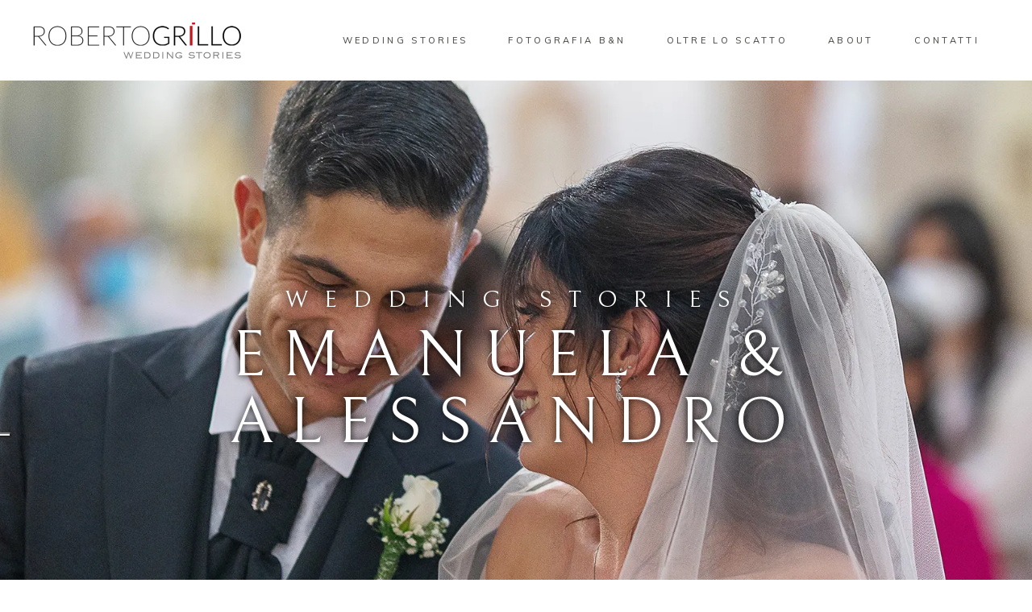

--- FILE ---
content_type: text/html; charset=UTF-8
request_url: https://grilloweddingstories.com/portfolio-item/emanuela-alessandro/
body_size: 23026
content:
<!DOCTYPE html>
<html lang="it-IT">
<head>
				
			<meta property="og:url" content="https://grilloweddingstories.com/portfolio-item/emanuela-alessandro/"/>
			<meta property="og:type" content="article"/>
			<meta property="og:title" content="Emanuela &#038; Alessandro"/>
			<meta property="og:description" content="Wedding Stories"/>
			<meta property="og:image" content="https://grilloweddingstories.com/wp-content/uploads/2023/06/fotografie-di-matrimonio-a-laquila.jpg"/>
		
		
		<meta charset="UTF-8"/>
		<link rel="profile" href="http://gmpg.org/xfn/11"/>
		
				<meta name="viewport" content="width=device-width,initial-scale=1,user-scalable=yes">
		<meta name='robots' content='index, follow, max-image-preview:large, max-snippet:-1, max-video-preview:-1' />

<!-- Google Tag Manager for WordPress by gtm4wp.com -->
<script data-cfasync="false" data-pagespeed-no-defer>
	var gtm4wp_datalayer_name = "dataLayer";
	var dataLayer = dataLayer || [];
</script>
<!-- End Google Tag Manager for WordPress by gtm4wp.com -->
	<!-- This site is optimized with the Yoast SEO plugin v20.9 - https://yoast.com/wordpress/plugins/seo/ -->
	<title>Emanuela &amp; Alessandro - Roberto Grillo</title>
	<link rel="canonical" href="https://grilloweddingstories.com/portfolio-item/emanuela-alessandro/" />
	<meta property="og:locale" content="it_IT" />
	<meta property="og:type" content="article" />
	<meta property="og:title" content="Emanuela &amp; Alessandro - Roberto Grillo" />
	<meta property="og:description" content="WEDDING STORIES emanuela &amp; alessandro WEDDING STORIES emanuela &amp; alessandro WEDDING STORIES emanuela &amp; alessandro &#8220;Il giorno del nostro matrimonio è stato bellissimo e impegnativo&#8230; &#8221; &#8220;Il giorno del nostro matrimonio è stato bellissimo e impegnativo&#8230; &#8221; &#8220;Roberto e la sua collega Paola sono stati con noi durante la nostra preparazione e fino alla fine della giornata. [&hellip;]" />
	<meta property="og:url" content="https://grilloweddingstories.com/portfolio-item/emanuela-alessandro/" />
	<meta property="og:site_name" content="Roberto Grillo" />
	<meta property="article:modified_time" content="2023-06-26T09:56:40+00:00" />
	<meta property="og:image" content="https://grilloweddingstories.com/wp-content/uploads/2023/06/fotografie-di-matrimonio-a-laquila.jpg" />
	<meta property="og:image:width" content="1620" />
	<meta property="og:image:height" content="1080" />
	<meta property="og:image:type" content="image/jpeg" />
	<meta name="twitter:card" content="summary_large_image" />
	<meta name="twitter:label1" content="Tempo di lettura stimato" />
	<meta name="twitter:data1" content="8 minuti" />
	<script type="application/ld+json" class="yoast-schema-graph">{"@context":"https://schema.org","@graph":[{"@type":"WebPage","@id":"https://grilloweddingstories.com/portfolio-item/emanuela-alessandro/","url":"https://grilloweddingstories.com/portfolio-item/emanuela-alessandro/","name":"Emanuela & Alessandro - Roberto Grillo","isPartOf":{"@id":"https://grilloweddingstories.com/#website"},"primaryImageOfPage":{"@id":"https://grilloweddingstories.com/portfolio-item/emanuela-alessandro/#primaryimage"},"image":{"@id":"https://grilloweddingstories.com/portfolio-item/emanuela-alessandro/#primaryimage"},"thumbnailUrl":"https://i0.wp.com/grilloweddingstories.com/wp-content/uploads/2023/06/fotografie-di-matrimonio-a-laquila.jpg?fit=1620%2C1080&ssl=1","datePublished":"2023-06-26T09:47:33+00:00","dateModified":"2023-06-26T09:56:40+00:00","breadcrumb":{"@id":"https://grilloweddingstories.com/portfolio-item/emanuela-alessandro/#breadcrumb"},"inLanguage":"it-IT","potentialAction":[{"@type":"ReadAction","target":["https://grilloweddingstories.com/portfolio-item/emanuela-alessandro/"]}]},{"@type":"ImageObject","inLanguage":"it-IT","@id":"https://grilloweddingstories.com/portfolio-item/emanuela-alessandro/#primaryimage","url":"https://i0.wp.com/grilloweddingstories.com/wp-content/uploads/2023/06/fotografie-di-matrimonio-a-laquila.jpg?fit=1620%2C1080&ssl=1","contentUrl":"https://i0.wp.com/grilloweddingstories.com/wp-content/uploads/2023/06/fotografie-di-matrimonio-a-laquila.jpg?fit=1620%2C1080&ssl=1","width":1620,"height":1080},{"@type":"BreadcrumbList","@id":"https://grilloweddingstories.com/portfolio-item/emanuela-alessandro/#breadcrumb","itemListElement":[{"@type":"ListItem","position":1,"name":"Home","item":"https://grilloweddingstories.com/"},{"@type":"ListItem","position":2,"name":"Solene Portfolio","item":"https://grilloweddingstories.com/portfolio-item/"},{"@type":"ListItem","position":3,"name":"Emanuela &#038; Alessandro"}]},{"@type":"WebSite","@id":"https://grilloweddingstories.com/#website","url":"https://grilloweddingstories.com/","name":"Roberto Grillo","description":"Wedding Stories","potentialAction":[{"@type":"SearchAction","target":{"@type":"EntryPoint","urlTemplate":"https://grilloweddingstories.com/?s={search_term_string}"},"query-input":"required name=search_term_string"}],"inLanguage":"it-IT"}]}</script>
	<!-- / Yoast SEO plugin. -->


<link rel='dns-prefetch' href='//cdn.iubenda.com' />
<link rel='dns-prefetch' href='//www.googletagmanager.com' />
<link rel='dns-prefetch' href='//stats.wp.com' />
<link rel='dns-prefetch' href='//fonts.googleapis.com' />
<link rel='dns-prefetch' href='//i0.wp.com' />
<link rel="alternate" type="application/rss+xml" title="Roberto Grillo &raquo; Feed" href="https://grilloweddingstories.com/feed/" />
<link rel="alternate" title="oEmbed (JSON)" type="application/json+oembed" href="https://grilloweddingstories.com/wp-json/oembed/1.0/embed?url=https%3A%2F%2Fgrilloweddingstories.com%2Fportfolio-item%2Femanuela-alessandro%2F" />
<link rel="alternate" title="oEmbed (XML)" type="text/xml+oembed" href="https://grilloweddingstories.com/wp-json/oembed/1.0/embed?url=https%3A%2F%2Fgrilloweddingstories.com%2Fportfolio-item%2Femanuela-alessandro%2F&#038;format=xml" />
<style id='wp-img-auto-sizes-contain-inline-css' type='text/css'>
img:is([sizes=auto i],[sizes^="auto," i]){contain-intrinsic-size:3000px 1500px}
/*# sourceURL=wp-img-auto-sizes-contain-inline-css */
</style>
<style id='wp-emoji-styles-inline-css' type='text/css'>

	img.wp-smiley, img.emoji {
		display: inline !important;
		border: none !important;
		box-shadow: none !important;
		height: 1em !important;
		width: 1em !important;
		margin: 0 0.07em !important;
		vertical-align: -0.1em !important;
		background: none !important;
		padding: 0 !important;
	}
/*# sourceURL=wp-emoji-styles-inline-css */
</style>
<link rel='stylesheet' id='wp-block-library-css' href='https://grilloweddingstories.com/wp-includes/css/dist/block-library/style.min.css?ver=6.9' type='text/css' media='all' />
<style id='wp-block-library-inline-css' type='text/css'>
.has-text-align-justify{text-align:justify;}

/*# sourceURL=wp-block-library-inline-css */
</style><style id='wp-block-image-inline-css' type='text/css'>
.wp-block-image>a,.wp-block-image>figure>a{display:inline-block}.wp-block-image img{box-sizing:border-box;height:auto;max-width:100%;vertical-align:bottom}@media not (prefers-reduced-motion){.wp-block-image img.hide{visibility:hidden}.wp-block-image img.show{animation:show-content-image .4s}}.wp-block-image[style*=border-radius] img,.wp-block-image[style*=border-radius]>a{border-radius:inherit}.wp-block-image.has-custom-border img{box-sizing:border-box}.wp-block-image.aligncenter{text-align:center}.wp-block-image.alignfull>a,.wp-block-image.alignwide>a{width:100%}.wp-block-image.alignfull img,.wp-block-image.alignwide img{height:auto;width:100%}.wp-block-image .aligncenter,.wp-block-image .alignleft,.wp-block-image .alignright,.wp-block-image.aligncenter,.wp-block-image.alignleft,.wp-block-image.alignright{display:table}.wp-block-image .aligncenter>figcaption,.wp-block-image .alignleft>figcaption,.wp-block-image .alignright>figcaption,.wp-block-image.aligncenter>figcaption,.wp-block-image.alignleft>figcaption,.wp-block-image.alignright>figcaption{caption-side:bottom;display:table-caption}.wp-block-image .alignleft{float:left;margin:.5em 1em .5em 0}.wp-block-image .alignright{float:right;margin:.5em 0 .5em 1em}.wp-block-image .aligncenter{margin-left:auto;margin-right:auto}.wp-block-image :where(figcaption){margin-bottom:1em;margin-top:.5em}.wp-block-image.is-style-circle-mask img{border-radius:9999px}@supports ((-webkit-mask-image:none) or (mask-image:none)) or (-webkit-mask-image:none){.wp-block-image.is-style-circle-mask img{border-radius:0;-webkit-mask-image:url('data:image/svg+xml;utf8,<svg viewBox="0 0 100 100" xmlns="http://www.w3.org/2000/svg"><circle cx="50" cy="50" r="50"/></svg>');mask-image:url('data:image/svg+xml;utf8,<svg viewBox="0 0 100 100" xmlns="http://www.w3.org/2000/svg"><circle cx="50" cy="50" r="50"/></svg>');mask-mode:alpha;-webkit-mask-position:center;mask-position:center;-webkit-mask-repeat:no-repeat;mask-repeat:no-repeat;-webkit-mask-size:contain;mask-size:contain}}:root :where(.wp-block-image.is-style-rounded img,.wp-block-image .is-style-rounded img){border-radius:9999px}.wp-block-image figure{margin:0}.wp-lightbox-container{display:flex;flex-direction:column;position:relative}.wp-lightbox-container img{cursor:zoom-in}.wp-lightbox-container img:hover+button{opacity:1}.wp-lightbox-container button{align-items:center;backdrop-filter:blur(16px) saturate(180%);background-color:#5a5a5a40;border:none;border-radius:4px;cursor:zoom-in;display:flex;height:20px;justify-content:center;opacity:0;padding:0;position:absolute;right:16px;text-align:center;top:16px;width:20px;z-index:100}@media not (prefers-reduced-motion){.wp-lightbox-container button{transition:opacity .2s ease}}.wp-lightbox-container button:focus-visible{outline:3px auto #5a5a5a40;outline:3px auto -webkit-focus-ring-color;outline-offset:3px}.wp-lightbox-container button:hover{cursor:pointer;opacity:1}.wp-lightbox-container button:focus{opacity:1}.wp-lightbox-container button:focus,.wp-lightbox-container button:hover,.wp-lightbox-container button:not(:hover):not(:active):not(.has-background){background-color:#5a5a5a40;border:none}.wp-lightbox-overlay{box-sizing:border-box;cursor:zoom-out;height:100vh;left:0;overflow:hidden;position:fixed;top:0;visibility:hidden;width:100%;z-index:100000}.wp-lightbox-overlay .close-button{align-items:center;cursor:pointer;display:flex;justify-content:center;min-height:40px;min-width:40px;padding:0;position:absolute;right:calc(env(safe-area-inset-right) + 16px);top:calc(env(safe-area-inset-top) + 16px);z-index:5000000}.wp-lightbox-overlay .close-button:focus,.wp-lightbox-overlay .close-button:hover,.wp-lightbox-overlay .close-button:not(:hover):not(:active):not(.has-background){background:none;border:none}.wp-lightbox-overlay .lightbox-image-container{height:var(--wp--lightbox-container-height);left:50%;overflow:hidden;position:absolute;top:50%;transform:translate(-50%,-50%);transform-origin:top left;width:var(--wp--lightbox-container-width);z-index:9999999999}.wp-lightbox-overlay .wp-block-image{align-items:center;box-sizing:border-box;display:flex;height:100%;justify-content:center;margin:0;position:relative;transform-origin:0 0;width:100%;z-index:3000000}.wp-lightbox-overlay .wp-block-image img{height:var(--wp--lightbox-image-height);min-height:var(--wp--lightbox-image-height);min-width:var(--wp--lightbox-image-width);width:var(--wp--lightbox-image-width)}.wp-lightbox-overlay .wp-block-image figcaption{display:none}.wp-lightbox-overlay button{background:none;border:none}.wp-lightbox-overlay .scrim{background-color:#fff;height:100%;opacity:.9;position:absolute;width:100%;z-index:2000000}.wp-lightbox-overlay.active{visibility:visible}@media not (prefers-reduced-motion){.wp-lightbox-overlay.active{animation:turn-on-visibility .25s both}.wp-lightbox-overlay.active img{animation:turn-on-visibility .35s both}.wp-lightbox-overlay.show-closing-animation:not(.active){animation:turn-off-visibility .35s both}.wp-lightbox-overlay.show-closing-animation:not(.active) img{animation:turn-off-visibility .25s both}.wp-lightbox-overlay.zoom.active{animation:none;opacity:1;visibility:visible}.wp-lightbox-overlay.zoom.active .lightbox-image-container{animation:lightbox-zoom-in .4s}.wp-lightbox-overlay.zoom.active .lightbox-image-container img{animation:none}.wp-lightbox-overlay.zoom.active .scrim{animation:turn-on-visibility .4s forwards}.wp-lightbox-overlay.zoom.show-closing-animation:not(.active){animation:none}.wp-lightbox-overlay.zoom.show-closing-animation:not(.active) .lightbox-image-container{animation:lightbox-zoom-out .4s}.wp-lightbox-overlay.zoom.show-closing-animation:not(.active) .lightbox-image-container img{animation:none}.wp-lightbox-overlay.zoom.show-closing-animation:not(.active) .scrim{animation:turn-off-visibility .4s forwards}}@keyframes show-content-image{0%{visibility:hidden}99%{visibility:hidden}to{visibility:visible}}@keyframes turn-on-visibility{0%{opacity:0}to{opacity:1}}@keyframes turn-off-visibility{0%{opacity:1;visibility:visible}99%{opacity:0;visibility:visible}to{opacity:0;visibility:hidden}}@keyframes lightbox-zoom-in{0%{transform:translate(calc((-100vw + var(--wp--lightbox-scrollbar-width))/2 + var(--wp--lightbox-initial-left-position)),calc(-50vh + var(--wp--lightbox-initial-top-position))) scale(var(--wp--lightbox-scale))}to{transform:translate(-50%,-50%) scale(1)}}@keyframes lightbox-zoom-out{0%{transform:translate(-50%,-50%) scale(1);visibility:visible}99%{visibility:visible}to{transform:translate(calc((-100vw + var(--wp--lightbox-scrollbar-width))/2 + var(--wp--lightbox-initial-left-position)),calc(-50vh + var(--wp--lightbox-initial-top-position))) scale(var(--wp--lightbox-scale));visibility:hidden}}
/*# sourceURL=https://grilloweddingstories.com/wp-includes/blocks/image/style.min.css */
</style>
<style id='global-styles-inline-css' type='text/css'>
:root{--wp--preset--aspect-ratio--square: 1;--wp--preset--aspect-ratio--4-3: 4/3;--wp--preset--aspect-ratio--3-4: 3/4;--wp--preset--aspect-ratio--3-2: 3/2;--wp--preset--aspect-ratio--2-3: 2/3;--wp--preset--aspect-ratio--16-9: 16/9;--wp--preset--aspect-ratio--9-16: 9/16;--wp--preset--color--black: #000000;--wp--preset--color--cyan-bluish-gray: #abb8c3;--wp--preset--color--white: #ffffff;--wp--preset--color--pale-pink: #f78da7;--wp--preset--color--vivid-red: #cf2e2e;--wp--preset--color--luminous-vivid-orange: #ff6900;--wp--preset--color--luminous-vivid-amber: #fcb900;--wp--preset--color--light-green-cyan: #7bdcb5;--wp--preset--color--vivid-green-cyan: #00d084;--wp--preset--color--pale-cyan-blue: #8ed1fc;--wp--preset--color--vivid-cyan-blue: #0693e3;--wp--preset--color--vivid-purple: #9b51e0;--wp--preset--gradient--vivid-cyan-blue-to-vivid-purple: linear-gradient(135deg,rgb(6,147,227) 0%,rgb(155,81,224) 100%);--wp--preset--gradient--light-green-cyan-to-vivid-green-cyan: linear-gradient(135deg,rgb(122,220,180) 0%,rgb(0,208,130) 100%);--wp--preset--gradient--luminous-vivid-amber-to-luminous-vivid-orange: linear-gradient(135deg,rgb(252,185,0) 0%,rgb(255,105,0) 100%);--wp--preset--gradient--luminous-vivid-orange-to-vivid-red: linear-gradient(135deg,rgb(255,105,0) 0%,rgb(207,46,46) 100%);--wp--preset--gradient--very-light-gray-to-cyan-bluish-gray: linear-gradient(135deg,rgb(238,238,238) 0%,rgb(169,184,195) 100%);--wp--preset--gradient--cool-to-warm-spectrum: linear-gradient(135deg,rgb(74,234,220) 0%,rgb(151,120,209) 20%,rgb(207,42,186) 40%,rgb(238,44,130) 60%,rgb(251,105,98) 80%,rgb(254,248,76) 100%);--wp--preset--gradient--blush-light-purple: linear-gradient(135deg,rgb(255,206,236) 0%,rgb(152,150,240) 100%);--wp--preset--gradient--blush-bordeaux: linear-gradient(135deg,rgb(254,205,165) 0%,rgb(254,45,45) 50%,rgb(107,0,62) 100%);--wp--preset--gradient--luminous-dusk: linear-gradient(135deg,rgb(255,203,112) 0%,rgb(199,81,192) 50%,rgb(65,88,208) 100%);--wp--preset--gradient--pale-ocean: linear-gradient(135deg,rgb(255,245,203) 0%,rgb(182,227,212) 50%,rgb(51,167,181) 100%);--wp--preset--gradient--electric-grass: linear-gradient(135deg,rgb(202,248,128) 0%,rgb(113,206,126) 100%);--wp--preset--gradient--midnight: linear-gradient(135deg,rgb(2,3,129) 0%,rgb(40,116,252) 100%);--wp--preset--font-size--small: 13px;--wp--preset--font-size--medium: 20px;--wp--preset--font-size--large: 36px;--wp--preset--font-size--x-large: 42px;--wp--preset--spacing--20: 0.44rem;--wp--preset--spacing--30: 0.67rem;--wp--preset--spacing--40: 1rem;--wp--preset--spacing--50: 1.5rem;--wp--preset--spacing--60: 2.25rem;--wp--preset--spacing--70: 3.38rem;--wp--preset--spacing--80: 5.06rem;--wp--preset--shadow--natural: 6px 6px 9px rgba(0, 0, 0, 0.2);--wp--preset--shadow--deep: 12px 12px 50px rgba(0, 0, 0, 0.4);--wp--preset--shadow--sharp: 6px 6px 0px rgba(0, 0, 0, 0.2);--wp--preset--shadow--outlined: 6px 6px 0px -3px rgb(255, 255, 255), 6px 6px rgb(0, 0, 0);--wp--preset--shadow--crisp: 6px 6px 0px rgb(0, 0, 0);}:where(.is-layout-flex){gap: 0.5em;}:where(.is-layout-grid){gap: 0.5em;}body .is-layout-flex{display: flex;}.is-layout-flex{flex-wrap: wrap;align-items: center;}.is-layout-flex > :is(*, div){margin: 0;}body .is-layout-grid{display: grid;}.is-layout-grid > :is(*, div){margin: 0;}:where(.wp-block-columns.is-layout-flex){gap: 2em;}:where(.wp-block-columns.is-layout-grid){gap: 2em;}:where(.wp-block-post-template.is-layout-flex){gap: 1.25em;}:where(.wp-block-post-template.is-layout-grid){gap: 1.25em;}.has-black-color{color: var(--wp--preset--color--black) !important;}.has-cyan-bluish-gray-color{color: var(--wp--preset--color--cyan-bluish-gray) !important;}.has-white-color{color: var(--wp--preset--color--white) !important;}.has-pale-pink-color{color: var(--wp--preset--color--pale-pink) !important;}.has-vivid-red-color{color: var(--wp--preset--color--vivid-red) !important;}.has-luminous-vivid-orange-color{color: var(--wp--preset--color--luminous-vivid-orange) !important;}.has-luminous-vivid-amber-color{color: var(--wp--preset--color--luminous-vivid-amber) !important;}.has-light-green-cyan-color{color: var(--wp--preset--color--light-green-cyan) !important;}.has-vivid-green-cyan-color{color: var(--wp--preset--color--vivid-green-cyan) !important;}.has-pale-cyan-blue-color{color: var(--wp--preset--color--pale-cyan-blue) !important;}.has-vivid-cyan-blue-color{color: var(--wp--preset--color--vivid-cyan-blue) !important;}.has-vivid-purple-color{color: var(--wp--preset--color--vivid-purple) !important;}.has-black-background-color{background-color: var(--wp--preset--color--black) !important;}.has-cyan-bluish-gray-background-color{background-color: var(--wp--preset--color--cyan-bluish-gray) !important;}.has-white-background-color{background-color: var(--wp--preset--color--white) !important;}.has-pale-pink-background-color{background-color: var(--wp--preset--color--pale-pink) !important;}.has-vivid-red-background-color{background-color: var(--wp--preset--color--vivid-red) !important;}.has-luminous-vivid-orange-background-color{background-color: var(--wp--preset--color--luminous-vivid-orange) !important;}.has-luminous-vivid-amber-background-color{background-color: var(--wp--preset--color--luminous-vivid-amber) !important;}.has-light-green-cyan-background-color{background-color: var(--wp--preset--color--light-green-cyan) !important;}.has-vivid-green-cyan-background-color{background-color: var(--wp--preset--color--vivid-green-cyan) !important;}.has-pale-cyan-blue-background-color{background-color: var(--wp--preset--color--pale-cyan-blue) !important;}.has-vivid-cyan-blue-background-color{background-color: var(--wp--preset--color--vivid-cyan-blue) !important;}.has-vivid-purple-background-color{background-color: var(--wp--preset--color--vivid-purple) !important;}.has-black-border-color{border-color: var(--wp--preset--color--black) !important;}.has-cyan-bluish-gray-border-color{border-color: var(--wp--preset--color--cyan-bluish-gray) !important;}.has-white-border-color{border-color: var(--wp--preset--color--white) !important;}.has-pale-pink-border-color{border-color: var(--wp--preset--color--pale-pink) !important;}.has-vivid-red-border-color{border-color: var(--wp--preset--color--vivid-red) !important;}.has-luminous-vivid-orange-border-color{border-color: var(--wp--preset--color--luminous-vivid-orange) !important;}.has-luminous-vivid-amber-border-color{border-color: var(--wp--preset--color--luminous-vivid-amber) !important;}.has-light-green-cyan-border-color{border-color: var(--wp--preset--color--light-green-cyan) !important;}.has-vivid-green-cyan-border-color{border-color: var(--wp--preset--color--vivid-green-cyan) !important;}.has-pale-cyan-blue-border-color{border-color: var(--wp--preset--color--pale-cyan-blue) !important;}.has-vivid-cyan-blue-border-color{border-color: var(--wp--preset--color--vivid-cyan-blue) !important;}.has-vivid-purple-border-color{border-color: var(--wp--preset--color--vivid-purple) !important;}.has-vivid-cyan-blue-to-vivid-purple-gradient-background{background: var(--wp--preset--gradient--vivid-cyan-blue-to-vivid-purple) !important;}.has-light-green-cyan-to-vivid-green-cyan-gradient-background{background: var(--wp--preset--gradient--light-green-cyan-to-vivid-green-cyan) !important;}.has-luminous-vivid-amber-to-luminous-vivid-orange-gradient-background{background: var(--wp--preset--gradient--luminous-vivid-amber-to-luminous-vivid-orange) !important;}.has-luminous-vivid-orange-to-vivid-red-gradient-background{background: var(--wp--preset--gradient--luminous-vivid-orange-to-vivid-red) !important;}.has-very-light-gray-to-cyan-bluish-gray-gradient-background{background: var(--wp--preset--gradient--very-light-gray-to-cyan-bluish-gray) !important;}.has-cool-to-warm-spectrum-gradient-background{background: var(--wp--preset--gradient--cool-to-warm-spectrum) !important;}.has-blush-light-purple-gradient-background{background: var(--wp--preset--gradient--blush-light-purple) !important;}.has-blush-bordeaux-gradient-background{background: var(--wp--preset--gradient--blush-bordeaux) !important;}.has-luminous-dusk-gradient-background{background: var(--wp--preset--gradient--luminous-dusk) !important;}.has-pale-ocean-gradient-background{background: var(--wp--preset--gradient--pale-ocean) !important;}.has-electric-grass-gradient-background{background: var(--wp--preset--gradient--electric-grass) !important;}.has-midnight-gradient-background{background: var(--wp--preset--gradient--midnight) !important;}.has-small-font-size{font-size: var(--wp--preset--font-size--small) !important;}.has-medium-font-size{font-size: var(--wp--preset--font-size--medium) !important;}.has-large-font-size{font-size: var(--wp--preset--font-size--large) !important;}.has-x-large-font-size{font-size: var(--wp--preset--font-size--x-large) !important;}
/*# sourceURL=global-styles-inline-css */
</style>

<style id='classic-theme-styles-inline-css' type='text/css'>
/*! This file is auto-generated */
.wp-block-button__link{color:#fff;background-color:#32373c;border-radius:9999px;box-shadow:none;text-decoration:none;padding:calc(.667em + 2px) calc(1.333em + 2px);font-size:1.125em}.wp-block-file__button{background:#32373c;color:#fff;text-decoration:none}
/*# sourceURL=/wp-includes/css/classic-themes.min.css */
</style>
<link rel='stylesheet' id='solene-elated-default-style-css' href='https://grilloweddingstories.com/wp-content/themes/solene/style.css?ver=6.9' type='text/css' media='all' />
<link rel='stylesheet' id='solene-elated-child-style-css' href='https://grilloweddingstories.com/wp-content/themes/solene-child/style.css?ver=6.9' type='text/css' media='all' />
<link rel='stylesheet' id='solene-elated-modules-css' href='https://grilloweddingstories.com/wp-content/themes/solene/assets/css/modules.min.css?ver=6.9' type='text/css' media='all' />
<style id='solene-elated-modules-inline-css' type='text/css'>
.postid-9108 .eltdf-content { background-color: #ffffff;}.postid-9108 .eltdf-content .eltdf-content-inner > .eltdf-container > .eltdf-container-inner, .postid-9108 .eltdf-content .eltdf-content-inner > .eltdf-full-width > .eltdf-full-width-inner { padding: 0 0 0 0;}@media only screen and (max-width: 1024px) {.postid-9108 .eltdf-content .eltdf-content-inner > .eltdf-container > .eltdf-container-inner, .postid-9108 .eltdf-content .eltdf-content-inner > .eltdf-full-width > .eltdf-full-width-inner { padding: 0 0 0 0;}}.postid-9108 .eltdf-content .eltdf-content-inner > .eltdf-container > .eltdf-container-inner, .postid-9108 .eltdf-content .eltdf-content-inner > .eltdf-full-width > .eltdf-full-width-inner { padding: 0 0 0 0;}@media only screen and (max-width: 1024px) {.postid-9108 .eltdf-content .eltdf-content-inner > .eltdf-container > .eltdf-container-inner, .postid-9108 .eltdf-content .eltdf-content-inner > .eltdf-full-width > .eltdf-full-width-inner { padding: 0 0 0 0;}}.eltdf-st-loader .eltdf-rotate-circles > div, .eltdf-st-loader .pulse, .eltdf-st-loader .double_pulse .double-bounce1, .eltdf-st-loader .double_pulse .double-bounce2, .eltdf-st-loader .cube, .eltdf-st-loader .rotating_cubes .cube1, .eltdf-st-loader .rotating_cubes .cube2, .eltdf-st-loader .stripes > div, .eltdf-st-loader .wave > div, .eltdf-st-loader .two_rotating_circles .dot1, .eltdf-st-loader .two_rotating_circles .dot2, .eltdf-st-loader .five_rotating_circles .container1 > div, .eltdf-st-loader .five_rotating_circles .container2 > div, .eltdf-st-loader .five_rotating_circles .container3 > div, .eltdf-st-loader .atom .ball-1:before, .eltdf-st-loader .atom .ball-2:before, .eltdf-st-loader .atom .ball-3:before, .eltdf-st-loader .atom .ball-4:before, .eltdf-st-loader .clock .ball:before, .eltdf-st-loader .mitosis .ball, .eltdf-st-loader .lines .line1, .eltdf-st-loader .lines .line2, .eltdf-st-loader .lines .line3, .eltdf-st-loader .lines .line4, .eltdf-st-loader .fussion .ball, .eltdf-st-loader .fussion .ball-1, .eltdf-st-loader .fussion .ball-2, .eltdf-st-loader .fussion .ball-3, .eltdf-st-loader .fussion .ball-4, .eltdf-st-loader .wave_circles .ball, .eltdf-st-loader .pulse_circles .ball { background-color: #84847c;}.eltdf-st-loader .eltdf-solene-spinner .eltdf-solene-spinner-text .eltdf-solene-spinner-title { color: #84847c;}.eltdf-st-loader .eltdf-solene-spinner .eltdf-solene-spinner-background { background-image: url(https://solene.qodeinteractive.com/elementor/wp-content/uploads/2020/01/landing-background-img.jpg);}.eltdf-st-loader .eltdf-solene-spinner .eltdf-solene-spinner-image-holder { background-image: url(https://solene.qodeinteractive.com/elementor/wp-content/uploads/2020/01/loading-spinner-image.png);}
/*# sourceURL=solene-elated-modules-inline-css */
</style>
<link rel='stylesheet' id='solene-elated-dripicons-css' href='https://grilloweddingstories.com/wp-content/themes/solene/framework/lib/icons-pack/dripicons/dripicons.css?ver=6.9' type='text/css' media='all' />
<link rel='stylesheet' id='solene-elated-font_elegant-css' href='https://grilloweddingstories.com/wp-content/themes/solene/framework/lib/icons-pack/elegant-icons/style.min.css?ver=6.9' type='text/css' media='all' />
<link rel='stylesheet' id='solene-elated-font_awesome-css' href='https://grilloweddingstories.com/wp-content/themes/solene/framework/lib/icons-pack/font-awesome/css/fontawesome-all.min.css?ver=6.9' type='text/css' media='all' />
<link rel='stylesheet' id='solene-elated-ion_icons-css' href='https://grilloweddingstories.com/wp-content/themes/solene/framework/lib/icons-pack/ion-icons/css/ionicons.min.css?ver=6.9' type='text/css' media='all' />
<link rel='stylesheet' id='solene-elated-linea_icons-css' href='https://grilloweddingstories.com/wp-content/themes/solene/framework/lib/icons-pack/linea-icons/style.css?ver=6.9' type='text/css' media='all' />
<link rel='stylesheet' id='solene-elated-linear_icons-css' href='https://grilloweddingstories.com/wp-content/themes/solene/framework/lib/icons-pack/linear-icons/style.css?ver=6.9' type='text/css' media='all' />
<link rel='stylesheet' id='solene-elated-simple_line_icons-css' href='https://grilloweddingstories.com/wp-content/themes/solene/framework/lib/icons-pack/simple-line-icons/simple-line-icons.css?ver=6.9' type='text/css' media='all' />
<link rel='stylesheet' id='mediaelement-css' href='https://grilloweddingstories.com/wp-includes/js/mediaelement/mediaelementplayer-legacy.min.css?ver=4.2.17' type='text/css' media='all' />
<link rel='stylesheet' id='wp-mediaelement-css' href='https://grilloweddingstories.com/wp-includes/js/mediaelement/wp-mediaelement.min.css?ver=6.9' type='text/css' media='all' />
<link rel='stylesheet' id='solene-elated-style-dynamic-css' href='https://grilloweddingstories.com/wp-content/themes/solene/assets/css/style_dynamic.css?ver=1666791859' type='text/css' media='all' />
<link rel='stylesheet' id='solene-elated-modules-responsive-css' href='https://grilloweddingstories.com/wp-content/themes/solene/assets/css/modules-responsive.min.css?ver=6.9' type='text/css' media='all' />
<link rel='stylesheet' id='solene-elated-style-dynamic-responsive-css' href='https://grilloweddingstories.com/wp-content/themes/solene/assets/css/style_dynamic_responsive.css?ver=1666791859' type='text/css' media='all' />
<link rel='stylesheet' id='solene-elated-google-fonts-css' href='https://fonts.googleapis.com/css?family=Muli%3A100%2C100i%2C200%2C200i%2C300%2C300i%2C400%2C400i%2C500%2C500i%2C600%2C600i%2C700%2C700i%2C800%2C800i%2C900%2C900i%7CCormorant+Garamond%3A100%2C100i%2C200%2C200i%2C300%2C300i%2C400%2C400i%2C500%2C500i%2C600%2C600i%2C700%2C700i%2C800%2C800i%2C900%2C900i%7CBellefair%3A100%2C100i%2C200%2C200i%2C300%2C300i%2C400%2C400i%2C500%2C500i%2C600%2C600i%2C700%2C700i%2C800%2C800i%2C900%2C900i&#038;subset=latin-ext&#038;ver=1.0.0' type='text/css' media='all' />
<link rel='stylesheet' id='solene-core-dashboard-style-css' href='https://grilloweddingstories.com/wp-content/plugins/solene-core/core-dashboard/assets/css/core-dashboard.min.css?ver=6.9' type='text/css' media='all' />
<link rel='stylesheet' id='elementor-icons-css' href='https://grilloweddingstories.com/wp-content/plugins/elementor/assets/lib/eicons/css/elementor-icons.min.css?ver=5.18.0' type='text/css' media='all' />
<link rel='stylesheet' id='elementor-frontend-css' href='https://grilloweddingstories.com/wp-content/plugins/elementor/assets/css/frontend-lite.min.css?ver=3.12.2' type='text/css' media='all' />
<link rel='stylesheet' id='swiper-css' href='https://grilloweddingstories.com/wp-content/plugins/elementor/assets/lib/swiper/css/swiper.min.css?ver=5.3.6' type='text/css' media='all' />
<link rel='stylesheet' id='elementor-post-7-css' href='https://grilloweddingstories.com/wp-content/uploads/elementor/css/post-7.css?ver=1682352032' type='text/css' media='all' />
<link rel='stylesheet' id='elementor-pro-css' href='https://grilloweddingstories.com/wp-content/plugins/elementor-pro/assets/css/frontend-lite.min.css?ver=3.12.3' type='text/css' media='all' />
<link rel='stylesheet' id='elementor-post-9108-css' href='https://grilloweddingstories.com/wp-content/uploads/elementor/css/post-9108.css?ver=1687773249' type='text/css' media='all' />
<link rel='stylesheet' id='google-fonts-1-css' href='https://fonts.googleapis.com/css?family=Roboto%3A100%2C100italic%2C200%2C200italic%2C300%2C300italic%2C400%2C400italic%2C500%2C500italic%2C600%2C600italic%2C700%2C700italic%2C800%2C800italic%2C900%2C900italic%7CRoboto+Slab%3A100%2C100italic%2C200%2C200italic%2C300%2C300italic%2C400%2C400italic%2C500%2C500italic%2C600%2C600italic%2C700%2C700italic%2C800%2C800italic%2C900%2C900italic&#038;display=auto&#038;ver=6.9' type='text/css' media='all' />
<link rel='stylesheet' id='jetpack_css-css' href='https://grilloweddingstories.com/wp-content/plugins/jetpack/css/jetpack.css?ver=12.2.1' type='text/css' media='all' />
<link rel="preconnect" href="https://fonts.gstatic.com/" crossorigin>
<script  type="text/javascript" class=" _iub_cs_skip" type="text/javascript" id="iubenda-head-inline-scripts-0">
/* <![CDATA[ */

var _iub = _iub || [];
_iub.csConfiguration = {"askConsentAtCookiePolicyUpdate":true,"floatingPreferencesButtonDisplay":"anchored-center-left","floatingPreferencesButtonIcon":false,"perPurposeConsent":true,"siteId":3205582,"whitelabel":false,"cookiePolicyId":95045308,"lang":"it","floatingPreferencesButtonCaption":true, "banner":{ "acceptButtonColor":"#C4171A","acceptButtonDisplay":true,"closeButtonRejects":true,"customizeButtonDisplay":true,"explicitWithdrawal":true,"listPurposes":true,"logo":"https://grilloweddingstories.com/wp-content/uploads/2022/10/grillo_logo_main_light.png","position":"bottom","rejectButtonDisplay":true }};

//# sourceURL=iubenda-head-inline-scripts-0
/* ]]> */
</script>
<script  type="text/javascript" charset="UTF-8" async="" class=" _iub_cs_skip" type="text/javascript" src="//cdn.iubenda.com/cs/iubenda_cs.js?ver=3.7.2" id="iubenda-head-scripts-0-js"></script>
<script type="text/javascript" src="https://grilloweddingstories.com/wp-includes/js/jquery/jquery.min.js?ver=3.7.1" id="jquery-core-js"></script>
<script type="text/javascript" src="https://grilloweddingstories.com/wp-includes/js/jquery/jquery-migrate.min.js?ver=3.4.1" id="jquery-migrate-js"></script>

<!-- Snippet Google Analytics aggiunto da Site Kit -->
<script type="text/javascript" src="https://www.googletagmanager.com/gtag/js?id=UA-247430954-1" id="google_gtagjs-js" async></script>
<script type="text/javascript" id="google_gtagjs-js-after">
/* <![CDATA[ */
window.dataLayer = window.dataLayer || [];function gtag(){dataLayer.push(arguments);}
gtag('set', 'linker', {"domains":["grilloweddingstories.com"]} );
gtag("js", new Date());
gtag("set", "developer_id.dZTNiMT", true);
gtag("config", "UA-247430954-1", {"anonymize_ip":true});
gtag("config", "G-T54L7EQZ5Y");
//# sourceURL=google_gtagjs-js-after
/* ]]> */
</script>

<!-- Termina lo snippet Google Analytics aggiunto da Site Kit -->
<link rel="https://api.w.org/" href="https://grilloweddingstories.com/wp-json/" /><link rel="EditURI" type="application/rsd+xml" title="RSD" href="https://grilloweddingstories.com/xmlrpc.php?rsd" />
<meta name="generator" content="WordPress 6.9" />
<link rel='shortlink' href='https://grilloweddingstories.com/?p=9108' />
<meta name="generator" content="Site Kit by Google 1.103.0" />	<style>img#wpstats{display:none}</style>
		
<!-- Google Tag Manager for WordPress by gtm4wp.com -->
<!-- GTM Container placement set to automatic -->
<script data-cfasync="false" data-pagespeed-no-defer>
	var dataLayer_content = {"pagePostType":"portfolio-item","pagePostType2":"single-portfolio-item","pagePostAuthor":"admin"};
	dataLayer.push( dataLayer_content );
</script>
<script data-cfasync="false">
(function(w,d,s,l,i){w[l]=w[l]||[];w[l].push({'gtm.start':
new Date().getTime(),event:'gtm.js'});var f=d.getElementsByTagName(s)[0],
j=d.createElement(s),dl=l!='dataLayer'?'&l='+l:'';j.async=true;j.src=
'//www.googletagmanager.com/gtm.'+'js?id='+i+dl;f.parentNode.insertBefore(j,f);
})(window,document,'script','dataLayer','GTM-5C323P3');
</script>
<!-- End Google Tag Manager -->
<!-- End Google Tag Manager for WordPress by gtm4wp.com --><meta name="generator" content="Elementor 3.12.2; features: e_dom_optimization, e_optimized_assets_loading, e_optimized_css_loading, a11y_improvements, additional_custom_breakpoints; settings: css_print_method-external, google_font-enabled, font_display-auto">
<link rel="icon" href="https://i0.wp.com/grilloweddingstories.com/wp-content/uploads/2022/08/cropped-favicon_grillo_wedding_photography_.png?fit=32%2C32&#038;ssl=1" sizes="32x32" />
<link rel="icon" href="https://i0.wp.com/grilloweddingstories.com/wp-content/uploads/2022/08/cropped-favicon_grillo_wedding_photography_.png?fit=192%2C192&#038;ssl=1" sizes="192x192" />
<link rel="apple-touch-icon" href="https://i0.wp.com/grilloweddingstories.com/wp-content/uploads/2022/08/cropped-favicon_grillo_wedding_photography_.png?fit=180%2C180&#038;ssl=1" />
<meta name="msapplication-TileImage" content="https://i0.wp.com/grilloweddingstories.com/wp-content/uploads/2022/08/cropped-favicon_grillo_wedding_photography_.png?fit=270%2C270&#038;ssl=1" />
		<style type="text/css" id="wp-custom-css">
			h3.eltdf-page-title.entry-title{
	font-family:'Bellefair' !important;
	font-size:40px !important;
}


article.eltdf-pl-item.eltdf-item-space.post-7951.portfolio-item.type-portfolio-item.status-publish.has-post-thumbnail.hentry.portfolio-category-real-wedding-stories.portfolio-tag-section_2 h3.eltdf-pli-title.entry-title{
	color:#ffffff !important;
}


/* Delete text over blog article title */
.eltdf-post-info-date.entry-date.published.updated, .eltdf-post-info-category, .eltdf-post-info-author{
	display:none !important;
}

/* Set blank space between article title and main image */
img.attachment-full.size-full.wp-post-image{
	padding-top:50px !important;
}

/*Change font family Customer Reviews carousel in homepage */
.eltdf-testimonials-holder.eltdf-testimonials-simple .eltdf-testimonial-text{
	font-family:'Muli' !important;
	font-size:16px !important;
	font-weight:300 !important;
	line-height:26px !important;
}

/* Change padding footer column */
.eltdf-column-content.eltdf-grid-col-4{
	padding-left:25px !important;
	padding-right:25px !important;
}

/* Change padding portfolio item in home page */
article.eltdf-pl-item.eltdf-item-space.post-6367.portfolio-item.type-portfolio-item.status-publish.has-post-thumbnail.hentry.portfolio-category-real-wedding-stories.portfolio-category-wedding-stories.portfolio-tag-section_1{
	padding-top:80px !important;
}

article.eltdf-pl-item.eltdf-item-space.post-7854.portfolio-item.type-portfolio-item.status-publish.has-post-thumbnail.hentry.portfolio-category-real-wedding-stories.portfolio-category-wedding-stories.portfolio-tag-section_1{
	padding-top:0px !important;
}

@media screen and (max-width: 767px){
	article.eltdf-pl-item.eltdf-item-space.post-6367.portfolio-item.type-portfolio-item.status-publish.has-post-thumbnail.hentry.portfolio-category-real-wedding-stories.portfolio-category-wedding-stories.portfolio-tag-section_1.eltdf-item-show.eltdf-item-shown{
		padding-top:0px !important;
	}
}

article.eltdf-pl-item.eltdf-item-space.post-7953.portfolio-item.type-portfolio-item.status-publish.has-post-thumbnail.hentry.portfolio-category-real-wedding-stories.portfolio-tag-section_2, article.eltdf-pl-item.eltdf-item-space.post-7951.portfolio-item.type-portfolio-item.status-publish.has-post-thumbnail.hentry.portfolio-category-real-wedding-stories.portfolio-tag-section_2{
	padding-top:0px !important;
}





/*
@media screen and (min-width:1500px){
a.eltdf-fullscreen-menu-opener.eltdf-fullscreen-menu-opener-predefined.eltdf-fm-opened > span > .eltdf-hm-label{
		color:#ffffff !important;
	}

a.eltdf-fullscreen-menu-opener.eltdf-fullscreen-menu-opener-predefined.eltdf-fm-opened > span > .eltdf-hm-lines{
		color:#ffffff !important;
	}
.eltdf-fullscreen-menu-opened .eltdf-fullscreen-menu-opener, .eltdf-fullscreen-menu-opened .eltdf-logo-wrapper{
	visibility:unset !important;
}
}
*/

@media screen and (min-width:1022px){
.eltdf-vertical-align-containers .eltdf-position-center
{
	text-align:right !important;
}

.eltdf-position-center-inner{
	padding:0 33px !important;
}

.eltdf-main-menu>ul>li>a{
	padding:0 25px !important;
}

		</style>
		<link rel='stylesheet' id='e-animations-css' href='https://grilloweddingstories.com/wp-content/plugins/elementor/assets/lib/animations/animations.min.css?ver=3.12.2' type='text/css' media='all' />
</head>
<body class="wp-singular portfolio-item-template-default single single-portfolio-item postid-9108 wp-theme-solene wp-child-theme-solene-child solene-core-2.2 solene child-child-ver-1.0.0 solene-ver-2.6 eltdf-smooth-scroll eltdf-smooth-page-transitions eltdf-smooth-page-transitions-fadeout eltdf-grid-1200 eltdf-empty-google-api eltdf-wide-dropdown-menu-content-in-grid eltdf-follow-portfolio-info eltdf-dark-header eltdf-sticky-header-on-scroll-up eltdf-dropdown-animate-height eltdf-header-standard eltdf-menu-area-shadow-disable eltdf-menu-area-border-disable eltdf-menu-area-in-grid-border-disable eltdf-logo-area-border-disable eltdf-logo-area-in-grid-border-disable eltdf-header-vertical-shadow-disable eltdf-header-vertical-border-disable eltdf-default-mobile-header eltdf-sticky-up-mobile-header elementor-default elementor-kit-7 elementor-page elementor-page-9108" itemscope itemtype="https://schema.org/WebPage">
    
<!-- GTM Container placement set to automatic -->
<!-- Google Tag Manager (noscript) -->
				<noscript><iframe src="https://www.googletagmanager.com/ns.html?id=GTM-5C323P3" height="0" width="0" style="display:none;visibility:hidden" aria-hidden="true"></iframe></noscript>
<!-- End Google Tag Manager (noscript) -->	    <div class="eltdf-wrapper">
        <div class="eltdf-wrapper-inner">
            
<header class="eltdf-page-header">
		
				
	<div class="eltdf-menu-area eltdf-menu-right">
				
						
			<div class="eltdf-vertical-align-containers">
				<div class="eltdf-position-left"><!--
				 --><div class="eltdf-position-left-inner">
						
	
	<div class="eltdf-logo-wrapper">
		<a itemprop="url" href="https://grilloweddingstories.com/" style="height: 45px;">
			<img itemprop="image" class="eltdf-normal-logo" src="https://grilloweddingstories.com/wp-content/uploads/2022/10/grillo_logo_main.png" width="550" height="90"  alt="logo"/>
			<img itemprop="image" class="eltdf-dark-logo" src="https://grilloweddingstories.com/wp-content/uploads/2022/10/grillo_logo_main.png" width="550" height="90"  alt="dark logo"/>			<img itemprop="image" class="eltdf-light-logo" src="https://grilloweddingstories.com/wp-content/uploads/2022/10/grillo_logo_main_light.png" width="550" height="90"  alt="light logo"/>		</a>
	</div>

											</div>
				</div>
								<div class="eltdf-position-right"><!--
				 --><div class="eltdf-position-right-inner">
														
	<nav class="eltdf-main-menu eltdf-drop-down eltdf-default-nav">
		<ul id="menu-menu-principale" class="clearfix"><li id="nav-menu-item-5719" class="menu-item menu-item-type-post_type menu-item-object-page  narrow"><a href="https://grilloweddingstories.com/wedding-stories/" class=""><span class="item_outer"><span class="item_text">Wedding Stories</span></span></a></li>
<li id="nav-menu-item-7417" class="menu-item menu-item-type-post_type menu-item-object-page  narrow"><a href="https://grilloweddingstories.com/fotografia-bianco-nero/" class=""><span class="item_outer"><span class="item_text">Fotografia B&#038;N</span></span></a></li>
<li id="nav-menu-item-7418" class="menu-item menu-item-type-post_type menu-item-object-page  narrow"><a href="https://grilloweddingstories.com/oltre-lo-scatto/" class=""><span class="item_outer"><span class="item_text">Oltre lo Scatto</span></span></a></li>
<li id="nav-menu-item-6079" class="menu-item menu-item-type-post_type menu-item-object-page  narrow"><a href="https://grilloweddingstories.com/about/" class=""><span class="item_outer"><span class="item_text">About</span></span></a></li>
<li id="nav-menu-item-5718" class="menu-item menu-item-type-post_type menu-item-object-page  narrow"><a href="https://grilloweddingstories.com/contatti/" class=""><span class="item_outer"><span class="item_text">Contatti</span></span></a></li>
</ul>	</nav>

																	</div>
				</div>
			</div>
			
			</div>
			
		
	
<div class="eltdf-sticky-header">
        <div class="eltdf-sticky-holder eltdf-menu-right">
                    <div class="eltdf-vertical-align-containers">
                <div class="eltdf-position-left"><!--
                 --><div class="eltdf-position-left-inner">
                        
	
	<div class="eltdf-logo-wrapper">
		<a itemprop="url" href="https://grilloweddingstories.com/" style="height: 45px;">
			<img itemprop="image" class="eltdf-normal-logo" src="https://grilloweddingstories.com/wp-content/uploads/2022/10/grillo_logo_main.png" width="550" height="90"  alt="logo"/>
			<img itemprop="image" class="eltdf-dark-logo" src="https://grilloweddingstories.com/wp-content/uploads/2022/10/grillo_logo_main.png" width="550" height="90"  alt="dark logo"/>			<img itemprop="image" class="eltdf-light-logo" src="https://grilloweddingstories.com/wp-content/uploads/2022/10/grillo_logo_main_light.png" width="550" height="90"  alt="light logo"/>		</a>
	</div>

                                            </div>
                </div>
                                <div class="eltdf-position-right"><!--
                 --><div class="eltdf-position-right-inner">
                                                    
<nav class="eltdf-main-menu eltdf-drop-down eltdf-sticky-nav">
    <ul id="menu-menu-principale-1" class="clearfix"><li id="sticky-nav-menu-item-5719" class="menu-item menu-item-type-post_type menu-item-object-page  narrow"><a href="https://grilloweddingstories.com/wedding-stories/" class=""><span class="item_outer"><span class="item_text">Wedding Stories</span><span class="plus"></span></span></a></li>
<li id="sticky-nav-menu-item-7417" class="menu-item menu-item-type-post_type menu-item-object-page  narrow"><a href="https://grilloweddingstories.com/fotografia-bianco-nero/" class=""><span class="item_outer"><span class="item_text">Fotografia B&#038;N</span><span class="plus"></span></span></a></li>
<li id="sticky-nav-menu-item-7418" class="menu-item menu-item-type-post_type menu-item-object-page  narrow"><a href="https://grilloweddingstories.com/oltre-lo-scatto/" class=""><span class="item_outer"><span class="item_text">Oltre lo Scatto</span><span class="plus"></span></span></a></li>
<li id="sticky-nav-menu-item-6079" class="menu-item menu-item-type-post_type menu-item-object-page  narrow"><a href="https://grilloweddingstories.com/about/" class=""><span class="item_outer"><span class="item_text">About</span><span class="plus"></span></span></a></li>
<li id="sticky-nav-menu-item-5718" class="menu-item menu-item-type-post_type menu-item-object-page  narrow"><a href="https://grilloweddingstories.com/contatti/" class=""><span class="item_outer"><span class="item_text">Contatti</span><span class="plus"></span></span></a></li>
</ul></nav>

                                                                    </div>
                </div>
            </div>
                </div>
	</div>

	
	</header>


<header class="eltdf-mobile-header">
		
	<div class="eltdf-mobile-header-inner">
		<div class="eltdf-mobile-header-holder">
			            <div class="eltdf-grid">
                            <div class="eltdf-vertical-align-containers">
                    <div class="eltdf-position-left"><!--
                     --><div class="eltdf-position-left-inner">
                            
<div class="eltdf-mobile-logo-wrapper">
	<a itemprop="url" href="https://grilloweddingstories.com/" style="height: 567px">
		<img itemprop="image" src="https://grilloweddingstories.com/wp-content/uploads/2022/10/logo_mobile.png" width="1920" height="1134"  alt="Mobile Logo"/>
	</a>
</div>

                        </div>
                    </div>
                    <div class="eltdf-position-right"><!--
                     --><div class="eltdf-position-right-inner">
                                                                                        <div class="eltdf-mobile-menu-opener eltdf-mobile-menu-opener-predefined">
                                    <a href="javascript:void(0)">
                                                                                <span class="eltdf-mobile-menu-icon">
                                            <span class="eltdf-hm-label">Menu</span><span class="eltdf-hm-lines"><span class="eltdf-hm-line eltdf-line-1"></span><span class="eltdf-hm-line eltdf-line-2"></span></span>                                        </span>
                                    </a>
                                </div>
                                                    </div>
                    </div>
				</div>
                        </div>
		    		</div>
		
	<nav class="eltdf-mobile-nav" role="navigation" aria-label="Mobile Menu">
		<div class="eltdf-grid">
			<ul id="menu-menu-principale-2" class=""><li id="mobile-menu-item-5719" class="menu-item menu-item-type-post_type menu-item-object-page "><a href="https://grilloweddingstories.com/wedding-stories/" class=""><span>Wedding Stories</span></a></li>
<li id="mobile-menu-item-7417" class="menu-item menu-item-type-post_type menu-item-object-page "><a href="https://grilloweddingstories.com/fotografia-bianco-nero/" class=""><span>Fotografia B&#038;N</span></a></li>
<li id="mobile-menu-item-7418" class="menu-item menu-item-type-post_type menu-item-object-page "><a href="https://grilloweddingstories.com/oltre-lo-scatto/" class=""><span>Oltre lo Scatto</span></a></li>
<li id="mobile-menu-item-6079" class="menu-item menu-item-type-post_type menu-item-object-page "><a href="https://grilloweddingstories.com/about/" class=""><span>About</span></a></li>
<li id="mobile-menu-item-5718" class="menu-item menu-item-type-post_type menu-item-object-page "><a href="https://grilloweddingstories.com/contatti/" class=""><span>Contatti</span></a></li>
</ul>		</div>
	</nav>

	</div>
	
	</header>

			<a id='eltdf-back-to-top' href='#'>
				<span>
					<svg class="eltdf-svg-circle"><circle cx="50%" cy="50%" r="45%"></circle></svg>					<svg class="eltdf-svg-circle"><circle cx="50%" cy="50%" r="45%"></circle></svg>					<svg class="eltdf-back-to-top-arrow" x="0px" y="0px" width="12.771px" height="19.503px" viewBox="8.563 4.497 12.771 19.503" enable-background="new 8.563 4.497 12.771 19.503" xml:space="preserve">
						<line fill="none" stroke="currentColor" stroke-linecap="round" stroke-linejoin="round" x1="14.962" y1="23.433" x2="14.962" y2="5.058"/>
						<line fill="none" stroke="currentColor" stroke-linecap="round" stroke-linejoin="round" x1="14.962" y1="23.433" x2="14.962" y2="5.058"/>
						<polyline fill="none" stroke="currentColor" stroke-linecap="round" stroke-linejoin="round" points="9.155,10.865 14.962,5.058   20.769,10.865 "/>
					</svg>
				</span>
			</a>
			        
            <div class="eltdf-content" >
                <div class="eltdf-content-inner"><div class="eltdf-container">
    <div class="eltdf-container-inner clearfix">
                    <div class="eltdf-portfolio-single-holder eltdf-ps-custom-layout">
                		<div data-elementor-type="wp-post" data-elementor-id="9108" class="elementor elementor-9108">
									<section class="elementor-section elementor-top-section elementor-element elementor-element-e06cbf1 elementor-section-full_width elementor-section-height-full elementor-section-stretched elementor-hidden-tablet elementor-hidden-mobile elementor-section-height-default elementor-section-items-middle eltdf-parallax-row-no eltdf-content-aligment-left eltdf-elementor-row-grid-no eltdf-disabled-bg-image-bellow-no" data-id="e06cbf1" data-element_type="section" data-settings="{&quot;stretch_section&quot;:&quot;section-stretched&quot;,&quot;background_background&quot;:&quot;classic&quot;}">
						<div class="elementor-container elementor-column-gap-default">
					<div class="elementor-column elementor-col-100 elementor-top-column elementor-element elementor-element-d15ac8f" data-id="d15ac8f" data-element_type="column">
			<div class="elementor-widget-wrap elementor-element-populated">
								<section class="elementor-section elementor-inner-section elementor-element elementor-element-3985f6e elementor-section-boxed elementor-section-height-default elementor-section-height-default eltdf-parallax-row-no eltdf-content-aligment-left eltdf-elementor-row-grid-no eltdf-disabled-bg-image-bellow-no" data-id="3985f6e" data-element_type="section">
						<div class="elementor-container elementor-column-gap-default">
					<div class="elementor-column elementor-col-100 elementor-inner-column elementor-element elementor-element-6e49cb7" data-id="6e49cb7" data-element_type="column">
			<div class="elementor-widget-wrap elementor-element-populated">
								<div class="elementor-element elementor-element-8c15a3b elementor-invisible elementor-widget elementor-widget-heading" data-id="8c15a3b" data-element_type="widget" data-settings="{&quot;_animation&quot;:&quot;fadeIn&quot;}" data-widget_type="heading.default">
				<div class="elementor-widget-container">
			<style>/*! elementor - v3.12.2 - 23-04-2023 */
.elementor-heading-title{padding:0;margin:0;line-height:1}.elementor-widget-heading .elementor-heading-title[class*=elementor-size-]>a{color:inherit;font-size:inherit;line-height:inherit}.elementor-widget-heading .elementor-heading-title.elementor-size-small{font-size:15px}.elementor-widget-heading .elementor-heading-title.elementor-size-medium{font-size:19px}.elementor-widget-heading .elementor-heading-title.elementor-size-large{font-size:29px}.elementor-widget-heading .elementor-heading-title.elementor-size-xl{font-size:39px}.elementor-widget-heading .elementor-heading-title.elementor-size-xxl{font-size:59px}</style><h2 class="elementor-heading-title elementor-size-default">WEDDING STORIES</h2>		</div>
				</div>
				<div class="elementor-element elementor-element-e5f6b80 elementor-invisible elementor-widget elementor-widget-heading" data-id="e5f6b80" data-element_type="widget" data-settings="{&quot;_animation&quot;:&quot;fadeIn&quot;}" data-widget_type="heading.default">
				<div class="elementor-widget-container">
			<h1 class="elementor-heading-title elementor-size-default">emanuela & alessandro</h1>		</div>
				</div>
					</div>
		</div>
							</div>
		</section>
					</div>
		</div>
							</div>
		</section>
				<section class="elementor-section elementor-top-section elementor-element elementor-element-dfc288a elementor-section-full_width elementor-section-height-min-height elementor-section-stretched elementor-section-content-middle elementor-hidden-desktop elementor-hidden-tablet elementor-section-height-default elementor-section-items-middle eltdf-parallax-row-no eltdf-content-aligment-left eltdf-elementor-row-grid-no eltdf-disabled-bg-image-bellow-no" data-id="dfc288a" data-element_type="section" data-settings="{&quot;stretch_section&quot;:&quot;section-stretched&quot;,&quot;background_background&quot;:&quot;classic&quot;}">
						<div class="elementor-container elementor-column-gap-default">
					<div class="elementor-column elementor-col-100 elementor-top-column elementor-element elementor-element-172e692" data-id="172e692" data-element_type="column">
			<div class="elementor-widget-wrap elementor-element-populated">
								<section class="elementor-section elementor-inner-section elementor-element elementor-element-ed1d584 elementor-section-boxed elementor-section-height-default elementor-section-height-default eltdf-parallax-row-no eltdf-content-aligment-left eltdf-elementor-row-grid-no eltdf-disabled-bg-image-bellow-no" data-id="ed1d584" data-element_type="section">
						<div class="elementor-container elementor-column-gap-default">
					<div class="elementor-column elementor-col-100 elementor-inner-column elementor-element elementor-element-23488bb" data-id="23488bb" data-element_type="column">
			<div class="elementor-widget-wrap elementor-element-populated">
								<div class="elementor-element elementor-element-8886d79 elementor-invisible elementor-widget elementor-widget-heading" data-id="8886d79" data-element_type="widget" data-settings="{&quot;_animation&quot;:&quot;fadeIn&quot;}" data-widget_type="heading.default">
				<div class="elementor-widget-container">
			<h2 class="elementor-heading-title elementor-size-default">WEDDING STORIES</h2>		</div>
				</div>
				<div class="elementor-element elementor-element-5bd6892 elementor-invisible elementor-widget elementor-widget-heading" data-id="5bd6892" data-element_type="widget" data-settings="{&quot;_animation&quot;:&quot;fadeIn&quot;}" data-widget_type="heading.default">
				<div class="elementor-widget-container">
			<h1 class="elementor-heading-title elementor-size-default">emanuela & alessandro</h1>		</div>
				</div>
					</div>
		</div>
							</div>
		</section>
					</div>
		</div>
							</div>
		</section>
				<section class="elementor-section elementor-top-section elementor-element elementor-element-dde4ab5 elementor-section-full_width elementor-section-height-min-height elementor-section-stretched elementor-section-content-middle elementor-hidden-desktop elementor-hidden-mobile elementor-section-height-default elementor-section-items-middle eltdf-parallax-row-no eltdf-content-aligment-left eltdf-elementor-row-grid-no eltdf-disabled-bg-image-bellow-no" data-id="dde4ab5" data-element_type="section" data-settings="{&quot;stretch_section&quot;:&quot;section-stretched&quot;,&quot;background_background&quot;:&quot;classic&quot;}">
						<div class="elementor-container elementor-column-gap-default">
					<div class="elementor-column elementor-col-100 elementor-top-column elementor-element elementor-element-983f1b7" data-id="983f1b7" data-element_type="column">
			<div class="elementor-widget-wrap elementor-element-populated">
								<section class="elementor-section elementor-inner-section elementor-element elementor-element-2990d6d elementor-section-boxed elementor-section-height-default elementor-section-height-default eltdf-parallax-row-no eltdf-content-aligment-left eltdf-elementor-row-grid-no eltdf-disabled-bg-image-bellow-no" data-id="2990d6d" data-element_type="section">
						<div class="elementor-container elementor-column-gap-default">
					<div class="elementor-column elementor-col-100 elementor-inner-column elementor-element elementor-element-df467ed" data-id="df467ed" data-element_type="column">
			<div class="elementor-widget-wrap elementor-element-populated">
								<div class="elementor-element elementor-element-8b37b70 elementor-invisible elementor-widget elementor-widget-heading" data-id="8b37b70" data-element_type="widget" data-settings="{&quot;_animation&quot;:&quot;fadeIn&quot;}" data-widget_type="heading.default">
				<div class="elementor-widget-container">
			<h2 class="elementor-heading-title elementor-size-default">WEDDING STORIES</h2>		</div>
				</div>
				<div class="elementor-element elementor-element-465ba56 elementor-invisible elementor-widget elementor-widget-heading" data-id="465ba56" data-element_type="widget" data-settings="{&quot;_animation&quot;:&quot;fadeIn&quot;}" data-widget_type="heading.default">
				<div class="elementor-widget-container">
			<h1 class="elementor-heading-title elementor-size-default">emanuela & alessandro</h1>		</div>
				</div>
					</div>
		</div>
							</div>
		</section>
					</div>
		</div>
							</div>
		</section>
				<section class="elementor-section elementor-top-section elementor-element elementor-element-b3d9d53 elementor-section-full_width elementor-hidden-tablet elementor-hidden-mobile elementor-section-height-default elementor-section-height-default eltdf-parallax-row-no eltdf-content-aligment-left eltdf-elementor-row-grid-no eltdf-disabled-bg-image-bellow-no" data-id="b3d9d53" data-element_type="section">
						<div class="elementor-container elementor-column-gap-default">
					<div class="elementor-column elementor-col-100 elementor-top-column elementor-element elementor-element-d079b11" data-id="d079b11" data-element_type="column">
			<div class="elementor-widget-wrap elementor-element-populated">
								<section class="elementor-section elementor-inner-section elementor-element elementor-element-bf2c8db elementor-section-boxed elementor-section-height-default elementor-section-height-default eltdf-parallax-row-no eltdf-content-aligment-left eltdf-elementor-row-grid-no eltdf-disabled-bg-image-bellow-no" data-id="bf2c8db" data-element_type="section">
						<div class="elementor-container elementor-column-gap-default">
					<div class="elementor-column elementor-col-50 elementor-inner-column elementor-element elementor-element-f405122" data-id="f405122" data-element_type="column">
			<div class="elementor-widget-wrap elementor-element-populated">
								<div class="elementor-element elementor-element-b4f5ba1 elementor-widget elementor-widget-spacer" data-id="b4f5ba1" data-element_type="widget" data-widget_type="spacer.default">
				<div class="elementor-widget-container">
			<style>/*! elementor - v3.12.2 - 23-04-2023 */
.elementor-column .elementor-spacer-inner{height:var(--spacer-size)}.e-con{--container-widget-width:100%}.e-con-inner>.elementor-widget-spacer,.e-con>.elementor-widget-spacer{width:var(--container-widget-width,var(--spacer-size));--align-self:var(--container-widget-align-self,initial);--flex-shrink:0}.e-con-inner>.elementor-widget-spacer>.elementor-widget-container,.e-con-inner>.elementor-widget-spacer>.elementor-widget-container>.elementor-spacer,.e-con>.elementor-widget-spacer>.elementor-widget-container,.e-con>.elementor-widget-spacer>.elementor-widget-container>.elementor-spacer{height:100%}.e-con-inner>.elementor-widget-spacer>.elementor-widget-container>.elementor-spacer>.elementor-spacer-inner,.e-con>.elementor-widget-spacer>.elementor-widget-container>.elementor-spacer>.elementor-spacer-inner{height:var(--container-widget-height,var(--spacer-size))}</style>		<div class="elementor-spacer">
			<div class="elementor-spacer-inner"></div>
		</div>
				</div>
				</div>
				<div class="elementor-element elementor-element-7e8265e animated-slow elementor-invisible elementor-widget elementor-widget-text-editor" data-id="7e8265e" data-element_type="widget" data-settings="{&quot;motion_fx_motion_fx_scrolling&quot;:&quot;yes&quot;,&quot;motion_fx_opacity_effect&quot;:&quot;yes&quot;,&quot;motion_fx_opacity_direction&quot;:&quot;out-in-out&quot;,&quot;motion_fx_opacity_range&quot;:{&quot;unit&quot;:&quot;%&quot;,&quot;size&quot;:&quot;&quot;,&quot;sizes&quot;:{&quot;start&quot;:30,&quot;end&quot;:70}},&quot;_animation&quot;:&quot;fadeIn&quot;,&quot;motion_fx_opacity_level&quot;:{&quot;unit&quot;:&quot;px&quot;,&quot;size&quot;:10,&quot;sizes&quot;:[]},&quot;motion_fx_devices&quot;:[&quot;desktop&quot;,&quot;tablet&quot;,&quot;mobile&quot;]}" data-widget_type="text-editor.default">
				<div class="elementor-widget-container">
			<style>/*! elementor - v3.12.2 - 23-04-2023 */
.elementor-widget-text-editor.elementor-drop-cap-view-stacked .elementor-drop-cap{background-color:#69727d;color:#fff}.elementor-widget-text-editor.elementor-drop-cap-view-framed .elementor-drop-cap{color:#69727d;border:3px solid;background-color:transparent}.elementor-widget-text-editor:not(.elementor-drop-cap-view-default) .elementor-drop-cap{margin-top:8px}.elementor-widget-text-editor:not(.elementor-drop-cap-view-default) .elementor-drop-cap-letter{width:1em;height:1em}.elementor-widget-text-editor .elementor-drop-cap{float:left;text-align:center;line-height:1;font-size:50px}.elementor-widget-text-editor .elementor-drop-cap-letter{display:inline-block}</style>				<p>&#8220;Il giorno del nostro matrimonio è stato bellissimo e impegnativo&#8230; &#8220;</p>						</div>
				</div>
					</div>
		</div>
				<div class="elementor-column elementor-col-50 elementor-inner-column elementor-element elementor-element-cd43e51" data-id="cd43e51" data-element_type="column">
			<div class="elementor-widget-wrap elementor-element-populated">
								<div class="elementor-element elementor-element-75b75ee animated-slow elementor-invisible elementor-widget elementor-widget-image" data-id="75b75ee" data-element_type="widget" data-settings="{&quot;motion_fx_motion_fx_scrolling&quot;:&quot;yes&quot;,&quot;motion_fx_opacity_effect&quot;:&quot;yes&quot;,&quot;motion_fx_opacity_direction&quot;:&quot;out-in-out&quot;,&quot;motion_fx_opacity_range&quot;:{&quot;unit&quot;:&quot;%&quot;,&quot;size&quot;:&quot;&quot;,&quot;sizes&quot;:{&quot;start&quot;:30,&quot;end&quot;:70}},&quot;_animation&quot;:&quot;fadeIn&quot;,&quot;motion_fx_opacity_level&quot;:{&quot;unit&quot;:&quot;px&quot;,&quot;size&quot;:10,&quot;sizes&quot;:[]},&quot;motion_fx_devices&quot;:[&quot;desktop&quot;,&quot;tablet&quot;,&quot;mobile&quot;]}" data-widget_type="image.default">
				<div class="elementor-widget-container">
			<style>/*! elementor - v3.12.2 - 23-04-2023 */
.elementor-widget-image{text-align:center}.elementor-widget-image a{display:inline-block}.elementor-widget-image a img[src$=".svg"]{width:48px}.elementor-widget-image img{vertical-align:middle;display:inline-block}</style>												<img fetchpriority="high" decoding="async" width="1024" height="683" src="https://i0.wp.com/grilloweddingstories.com/wp-content/uploads/2023/06/fotografie-di-matrimonio-allaquila.jpg?fit=1024%2C683&amp;ssl=1" class="attachment-large size-large wp-image-9111" alt="" srcset="https://i0.wp.com/grilloweddingstories.com/wp-content/uploads/2023/06/fotografie-di-matrimonio-allaquila.jpg?w=1620&amp;ssl=1 1620w, https://i0.wp.com/grilloweddingstories.com/wp-content/uploads/2023/06/fotografie-di-matrimonio-allaquila.jpg?resize=300%2C200&amp;ssl=1 300w, https://i0.wp.com/grilloweddingstories.com/wp-content/uploads/2023/06/fotografie-di-matrimonio-allaquila.jpg?resize=1024%2C683&amp;ssl=1 1024w, https://i0.wp.com/grilloweddingstories.com/wp-content/uploads/2023/06/fotografie-di-matrimonio-allaquila.jpg?resize=768%2C512&amp;ssl=1 768w, https://i0.wp.com/grilloweddingstories.com/wp-content/uploads/2023/06/fotografie-di-matrimonio-allaquila.jpg?resize=1536%2C1024&amp;ssl=1 1536w" sizes="(max-width: 1024px) 100vw, 1024px" />															</div>
				</div>
					</div>
		</div>
							</div>
		</section>
				<section class="elementor-section elementor-inner-section elementor-element elementor-element-fdd1d76 elementor-hidden-tablet elementor-hidden-mobile elementor-section-boxed elementor-section-height-default elementor-section-height-default eltdf-parallax-row-no eltdf-content-aligment-left eltdf-elementor-row-grid-no eltdf-disabled-bg-image-bellow-no" data-id="fdd1d76" data-element_type="section">
						<div class="elementor-container elementor-column-gap-default">
					<div class="elementor-column elementor-col-50 elementor-inner-column elementor-element elementor-element-b150b50" data-id="b150b50" data-element_type="column">
			<div class="elementor-widget-wrap elementor-element-populated">
								<div class="elementor-element elementor-element-512a3e1 elementor-absolute animated-slow elementor-hidden-tablet elementor-hidden-mobile elementor-invisible elementor-widget elementor-widget-image" data-id="512a3e1" data-element_type="widget" data-settings="{&quot;_position&quot;:&quot;absolute&quot;,&quot;motion_fx_motion_fx_scrolling&quot;:&quot;yes&quot;,&quot;motion_fx_opacity_effect&quot;:&quot;yes&quot;,&quot;motion_fx_opacity_direction&quot;:&quot;out-in-out&quot;,&quot;motion_fx_opacity_range&quot;:{&quot;unit&quot;:&quot;%&quot;,&quot;size&quot;:&quot;&quot;,&quot;sizes&quot;:{&quot;start&quot;:30,&quot;end&quot;:70}},&quot;_animation&quot;:&quot;fadeIn&quot;,&quot;motion_fx_opacity_level&quot;:{&quot;unit&quot;:&quot;px&quot;,&quot;size&quot;:10,&quot;sizes&quot;:[]},&quot;motion_fx_devices&quot;:[&quot;desktop&quot;,&quot;tablet&quot;,&quot;mobile&quot;]}" data-widget_type="image.default">
				<div class="elementor-widget-container">
															<img decoding="async" src="https://i0.wp.com/grilloweddingstories.com/wp-content/uploads/elementor/thumbs/virgolette-alte-pwqgyeo1rvco2kliwq7bkq3vxbv6pwkusjgnz0np32.png?w=1100&#038;ssl=1" title="virgolette alte" alt="virgolette alte" loading="lazy" data-recalc-dims="1" />															</div>
				</div>
					</div>
		</div>
				<div class="elementor-column elementor-col-50 elementor-inner-column elementor-element elementor-element-e94ad14" data-id="e94ad14" data-element_type="column">
			<div class="elementor-widget-wrap">
									</div>
		</div>
							</div>
		</section>
					</div>
		</div>
							</div>
		</section>
				<section class="elementor-section elementor-top-section elementor-element elementor-element-18adfe0 elementor-section-full_width elementor-hidden-desktop elementor-section-height-default elementor-section-height-default eltdf-parallax-row-no eltdf-content-aligment-left eltdf-elementor-row-grid-no eltdf-disabled-bg-image-bellow-no" data-id="18adfe0" data-element_type="section">
						<div class="elementor-container elementor-column-gap-default">
					<div class="elementor-column elementor-col-100 elementor-top-column elementor-element elementor-element-fea2f00" data-id="fea2f00" data-element_type="column">
			<div class="elementor-widget-wrap elementor-element-populated">
								<section class="elementor-section elementor-inner-section elementor-element elementor-element-4bf6a55 elementor-section-boxed elementor-section-height-default elementor-section-height-default eltdf-parallax-row-no eltdf-content-aligment-left eltdf-elementor-row-grid-no eltdf-disabled-bg-image-bellow-no" data-id="4bf6a55" data-element_type="section">
						<div class="elementor-container elementor-column-gap-default">
					<div class="elementor-column elementor-col-100 elementor-inner-column elementor-element elementor-element-2bf5d68" data-id="2bf5d68" data-element_type="column">
			<div class="elementor-widget-wrap elementor-element-populated">
								<div class="elementor-element elementor-element-1273061 animated-slow elementor-invisible elementor-widget elementor-widget-image" data-id="1273061" data-element_type="widget" data-settings="{&quot;motion_fx_motion_fx_scrolling&quot;:&quot;yes&quot;,&quot;motion_fx_opacity_effect&quot;:&quot;yes&quot;,&quot;motion_fx_opacity_direction&quot;:&quot;out-in-out&quot;,&quot;motion_fx_opacity_range&quot;:{&quot;unit&quot;:&quot;%&quot;,&quot;size&quot;:&quot;&quot;,&quot;sizes&quot;:{&quot;start&quot;:30,&quot;end&quot;:70}},&quot;_animation&quot;:&quot;fadeIn&quot;,&quot;motion_fx_opacity_level&quot;:{&quot;unit&quot;:&quot;px&quot;,&quot;size&quot;:10,&quot;sizes&quot;:[]},&quot;motion_fx_devices&quot;:[&quot;desktop&quot;,&quot;tablet&quot;,&quot;mobile&quot;]}" data-widget_type="image.default">
				<div class="elementor-widget-container">
															<img fetchpriority="high" decoding="async" width="1024" height="683" src="https://i0.wp.com/grilloweddingstories.com/wp-content/uploads/2023/06/fotografie-di-matrimonio-allaquila.jpg?fit=1024%2C683&amp;ssl=1" class="attachment-large size-large wp-image-9111" alt="" srcset="https://i0.wp.com/grilloweddingstories.com/wp-content/uploads/2023/06/fotografie-di-matrimonio-allaquila.jpg?w=1620&amp;ssl=1 1620w, https://i0.wp.com/grilloweddingstories.com/wp-content/uploads/2023/06/fotografie-di-matrimonio-allaquila.jpg?resize=300%2C200&amp;ssl=1 300w, https://i0.wp.com/grilloweddingstories.com/wp-content/uploads/2023/06/fotografie-di-matrimonio-allaquila.jpg?resize=1024%2C683&amp;ssl=1 1024w, https://i0.wp.com/grilloweddingstories.com/wp-content/uploads/2023/06/fotografie-di-matrimonio-allaquila.jpg?resize=768%2C512&amp;ssl=1 768w, https://i0.wp.com/grilloweddingstories.com/wp-content/uploads/2023/06/fotografie-di-matrimonio-allaquila.jpg?resize=1536%2C1024&amp;ssl=1 1536w" sizes="(max-width: 1024px) 100vw, 1024px" />															</div>
				</div>
					</div>
		</div>
							</div>
		</section>
				<section class="elementor-section elementor-inner-section elementor-element elementor-element-3829db6 elementor-section-boxed elementor-section-height-default elementor-section-height-default eltdf-parallax-row-no eltdf-content-aligment-left eltdf-elementor-row-grid-no eltdf-disabled-bg-image-bellow-no" data-id="3829db6" data-element_type="section">
						<div class="elementor-container elementor-column-gap-default">
					<div class="elementor-column elementor-col-100 elementor-inner-column elementor-element elementor-element-7b137e8" data-id="7b137e8" data-element_type="column">
			<div class="elementor-widget-wrap elementor-element-populated">
								<div class="elementor-element elementor-element-8a59867 animated-slow elementor-invisible elementor-widget elementor-widget-text-editor" data-id="8a59867" data-element_type="widget" data-settings="{&quot;motion_fx_motion_fx_scrolling&quot;:&quot;yes&quot;,&quot;motion_fx_opacity_effect&quot;:&quot;yes&quot;,&quot;motion_fx_opacity_direction&quot;:&quot;out-in-out&quot;,&quot;motion_fx_opacity_range&quot;:{&quot;unit&quot;:&quot;%&quot;,&quot;size&quot;:&quot;&quot;,&quot;sizes&quot;:{&quot;start&quot;:30,&quot;end&quot;:70}},&quot;_animation&quot;:&quot;fadeIn&quot;,&quot;motion_fx_opacity_level&quot;:{&quot;unit&quot;:&quot;px&quot;,&quot;size&quot;:10,&quot;sizes&quot;:[]},&quot;motion_fx_devices&quot;:[&quot;desktop&quot;,&quot;tablet&quot;,&quot;mobile&quot;]}" data-widget_type="text-editor.default">
				<div class="elementor-widget-container">
							<p>&#8220;Il giorno del nostro matrimonio è stato bellissimo e impegnativo&#8230; &#8220;</p>						</div>
				</div>
					</div>
		</div>
							</div>
		</section>
					</div>
		</div>
							</div>
		</section>
				<section class="elementor-section elementor-top-section elementor-element elementor-element-76a8492 elementor-section-full_width elementor-hidden-tablet elementor-hidden-mobile elementor-section-height-default elementor-section-height-default eltdf-parallax-row-no eltdf-content-aligment-left eltdf-elementor-row-grid-no eltdf-disabled-bg-image-bellow-no" data-id="76a8492" data-element_type="section">
						<div class="elementor-container elementor-column-gap-default">
					<div class="elementor-column elementor-col-100 elementor-top-column elementor-element elementor-element-e5317dc" data-id="e5317dc" data-element_type="column">
			<div class="elementor-widget-wrap elementor-element-populated">
								<section class="elementor-section elementor-inner-section elementor-element elementor-element-9fdfb41 elementor-section-boxed elementor-section-height-default elementor-section-height-default eltdf-parallax-row-no eltdf-content-aligment-left eltdf-elementor-row-grid-no eltdf-disabled-bg-image-bellow-no" data-id="9fdfb41" data-element_type="section">
						<div class="elementor-container elementor-column-gap-default">
					<div class="elementor-column elementor-col-50 elementor-inner-column elementor-element elementor-element-acc2819" data-id="acc2819" data-element_type="column">
			<div class="elementor-widget-wrap elementor-element-populated">
								<div class="elementor-element elementor-element-5edc561 animated-slow elementor-invisible elementor-widget elementor-widget-image" data-id="5edc561" data-element_type="widget" data-settings="{&quot;motion_fx_motion_fx_scrolling&quot;:&quot;yes&quot;,&quot;motion_fx_opacity_effect&quot;:&quot;yes&quot;,&quot;motion_fx_opacity_direction&quot;:&quot;out-in-out&quot;,&quot;motion_fx_opacity_range&quot;:{&quot;unit&quot;:&quot;%&quot;,&quot;size&quot;:&quot;&quot;,&quot;sizes&quot;:{&quot;start&quot;:30,&quot;end&quot;:70}},&quot;_animation&quot;:&quot;fadeIn&quot;,&quot;motion_fx_opacity_level&quot;:{&quot;unit&quot;:&quot;px&quot;,&quot;size&quot;:10,&quot;sizes&quot;:[]},&quot;motion_fx_devices&quot;:[&quot;desktop&quot;,&quot;tablet&quot;,&quot;mobile&quot;]}" data-widget_type="image.default">
				<div class="elementor-widget-container">
															<img decoding="async" width="1024" height="683" src="https://i0.wp.com/grilloweddingstories.com/wp-content/uploads/2023/06/100011.jpg?fit=1024%2C683&amp;ssl=1" class="attachment-large size-large wp-image-9113" alt="" srcset="https://i0.wp.com/grilloweddingstories.com/wp-content/uploads/2023/06/100011.jpg?w=1620&amp;ssl=1 1620w, https://i0.wp.com/grilloweddingstories.com/wp-content/uploads/2023/06/100011.jpg?resize=300%2C200&amp;ssl=1 300w, https://i0.wp.com/grilloweddingstories.com/wp-content/uploads/2023/06/100011.jpg?resize=1024%2C683&amp;ssl=1 1024w, https://i0.wp.com/grilloweddingstories.com/wp-content/uploads/2023/06/100011.jpg?resize=768%2C512&amp;ssl=1 768w, https://i0.wp.com/grilloweddingstories.com/wp-content/uploads/2023/06/100011.jpg?resize=1536%2C1024&amp;ssl=1 1536w" sizes="(max-width: 1024px) 100vw, 1024px" />															</div>
				</div>
					</div>
		</div>
				<div class="elementor-column elementor-col-50 elementor-inner-column elementor-element elementor-element-9b561fc" data-id="9b561fc" data-element_type="column">
			<div class="elementor-widget-wrap elementor-element-populated">
								<div class="elementor-element elementor-element-5ccdbff animated-slow elementor-invisible elementor-widget elementor-widget-text-editor" data-id="5ccdbff" data-element_type="widget" data-settings="{&quot;motion_fx_motion_fx_scrolling&quot;:&quot;yes&quot;,&quot;motion_fx_opacity_effect&quot;:&quot;yes&quot;,&quot;motion_fx_opacity_direction&quot;:&quot;out-in-out&quot;,&quot;motion_fx_opacity_range&quot;:{&quot;unit&quot;:&quot;%&quot;,&quot;size&quot;:&quot;&quot;,&quot;sizes&quot;:{&quot;start&quot;:30,&quot;end&quot;:70}},&quot;_animation&quot;:&quot;fadeIn&quot;,&quot;motion_fx_opacity_level&quot;:{&quot;unit&quot;:&quot;px&quot;,&quot;size&quot;:10,&quot;sizes&quot;:[]},&quot;motion_fx_devices&quot;:[&quot;desktop&quot;,&quot;tablet&quot;,&quot;mobile&quot;]}" data-widget_type="text-editor.default">
				<div class="elementor-widget-container">
							<p>&#8220;Roberto e la sua collega Paola sono stati con noi durante la nostra preparazione e fino alla fine della giornata. <br />Non ci hanno fatto soltanto delle foto ma ci hanno aiutato con molto altro, ci hanno fatto ridere, rilassare e ci hanno dato i tempi di tutto.&#8221;</p>						</div>
				</div>
					</div>
		</div>
							</div>
		</section>
					</div>
		</div>
							</div>
		</section>
				<section class="elementor-section elementor-top-section elementor-element elementor-element-fbe700f elementor-section-full_width elementor-hidden-desktop elementor-hidden-tablet elementor-section-height-default elementor-section-height-default eltdf-parallax-row-no eltdf-content-aligment-left eltdf-elementor-row-grid-no eltdf-disabled-bg-image-bellow-no" data-id="fbe700f" data-element_type="section">
						<div class="elementor-container elementor-column-gap-default">
					<div class="elementor-column elementor-col-100 elementor-top-column elementor-element elementor-element-8e31349" data-id="8e31349" data-element_type="column">
			<div class="elementor-widget-wrap elementor-element-populated">
								<section class="elementor-section elementor-inner-section elementor-element elementor-element-28271eb elementor-section-boxed elementor-section-height-default elementor-section-height-default eltdf-parallax-row-no eltdf-content-aligment-left eltdf-elementor-row-grid-no eltdf-disabled-bg-image-bellow-no" data-id="28271eb" data-element_type="section">
						<div class="elementor-container elementor-column-gap-default">
					<div class="elementor-column elementor-col-50 elementor-inner-column elementor-element elementor-element-8fb3305" data-id="8fb3305" data-element_type="column">
			<div class="elementor-widget-wrap elementor-element-populated">
								<div class="elementor-element elementor-element-bf12823 animated-slow elementor-invisible elementor-widget elementor-widget-image" data-id="bf12823" data-element_type="widget" data-settings="{&quot;motion_fx_motion_fx_scrolling&quot;:&quot;yes&quot;,&quot;motion_fx_opacity_effect&quot;:&quot;yes&quot;,&quot;motion_fx_opacity_direction&quot;:&quot;out-in-out&quot;,&quot;motion_fx_opacity_range&quot;:{&quot;unit&quot;:&quot;%&quot;,&quot;size&quot;:&quot;&quot;,&quot;sizes&quot;:{&quot;start&quot;:30,&quot;end&quot;:70}},&quot;_animation&quot;:&quot;fadeIn&quot;,&quot;motion_fx_opacity_level&quot;:{&quot;unit&quot;:&quot;px&quot;,&quot;size&quot;:10,&quot;sizes&quot;:[]},&quot;motion_fx_devices&quot;:[&quot;desktop&quot;,&quot;tablet&quot;,&quot;mobile&quot;]}" data-widget_type="image.default">
				<div class="elementor-widget-container">
															<img decoding="async" width="1024" height="683" src="https://i0.wp.com/grilloweddingstories.com/wp-content/uploads/2023/06/100011.jpg?fit=1024%2C683&amp;ssl=1" class="attachment-large size-large wp-image-9113" alt="" srcset="https://i0.wp.com/grilloweddingstories.com/wp-content/uploads/2023/06/100011.jpg?w=1620&amp;ssl=1 1620w, https://i0.wp.com/grilloweddingstories.com/wp-content/uploads/2023/06/100011.jpg?resize=300%2C200&amp;ssl=1 300w, https://i0.wp.com/grilloweddingstories.com/wp-content/uploads/2023/06/100011.jpg?resize=1024%2C683&amp;ssl=1 1024w, https://i0.wp.com/grilloweddingstories.com/wp-content/uploads/2023/06/100011.jpg?resize=768%2C512&amp;ssl=1 768w, https://i0.wp.com/grilloweddingstories.com/wp-content/uploads/2023/06/100011.jpg?resize=1536%2C1024&amp;ssl=1 1536w" sizes="(max-width: 1024px) 100vw, 1024px" />															</div>
				</div>
					</div>
		</div>
				<div class="elementor-column elementor-col-50 elementor-inner-column elementor-element elementor-element-979e0b4" data-id="979e0b4" data-element_type="column">
			<div class="elementor-widget-wrap elementor-element-populated">
								<div class="elementor-element elementor-element-b8dfc52 animated-slow elementor-invisible elementor-widget elementor-widget-text-editor" data-id="b8dfc52" data-element_type="widget" data-settings="{&quot;motion_fx_motion_fx_scrolling&quot;:&quot;yes&quot;,&quot;motion_fx_opacity_effect&quot;:&quot;yes&quot;,&quot;motion_fx_opacity_direction&quot;:&quot;out-in-out&quot;,&quot;motion_fx_opacity_range&quot;:{&quot;unit&quot;:&quot;%&quot;,&quot;size&quot;:&quot;&quot;,&quot;sizes&quot;:{&quot;start&quot;:30,&quot;end&quot;:70}},&quot;_animation&quot;:&quot;fadeIn&quot;,&quot;motion_fx_opacity_level&quot;:{&quot;unit&quot;:&quot;px&quot;,&quot;size&quot;:10,&quot;sizes&quot;:[]},&quot;motion_fx_devices&quot;:[&quot;desktop&quot;,&quot;tablet&quot;,&quot;mobile&quot;]}" data-widget_type="text-editor.default">
				<div class="elementor-widget-container">
							<p>&#8220;Roberto e la sua collega Paola sono stati con noi durante la nostra preparazione e fino alla fine della giornata. <br />Non ci hanno fatto soltanto delle foto ma ci hanno aiutato con molto altro, ci hanno fatto ridere, rilassare e ci hanno dato i tempi di tutto.&#8221;</p>						</div>
				</div>
					</div>
		</div>
							</div>
		</section>
					</div>
		</div>
							</div>
		</section>
				<section class="elementor-section elementor-top-section elementor-element elementor-element-7b6efe6 elementor-section-full_width elementor-hidden-desktop elementor-hidden-mobile elementor-section-height-default elementor-section-height-default eltdf-parallax-row-no eltdf-content-aligment-left eltdf-elementor-row-grid-no eltdf-disabled-bg-image-bellow-no" data-id="7b6efe6" data-element_type="section">
						<div class="elementor-container elementor-column-gap-default">
					<div class="elementor-column elementor-col-100 elementor-top-column elementor-element elementor-element-82d8b25" data-id="82d8b25" data-element_type="column">
			<div class="elementor-widget-wrap elementor-element-populated">
								<section class="elementor-section elementor-inner-section elementor-element elementor-element-badf0c8 elementor-section-boxed elementor-section-height-default elementor-section-height-default eltdf-parallax-row-no eltdf-content-aligment-left eltdf-elementor-row-grid-no eltdf-disabled-bg-image-bellow-no" data-id="badf0c8" data-element_type="section">
						<div class="elementor-container elementor-column-gap-default">
					<div class="elementor-column elementor-col-50 elementor-inner-column elementor-element elementor-element-cfe1c8f" data-id="cfe1c8f" data-element_type="column">
			<div class="elementor-widget-wrap elementor-element-populated">
								<div class="elementor-element elementor-element-0dc8010 animated-slow elementor-invisible elementor-widget elementor-widget-text-editor" data-id="0dc8010" data-element_type="widget" data-settings="{&quot;motion_fx_motion_fx_scrolling&quot;:&quot;yes&quot;,&quot;motion_fx_opacity_effect&quot;:&quot;yes&quot;,&quot;motion_fx_opacity_direction&quot;:&quot;out-in-out&quot;,&quot;motion_fx_opacity_range&quot;:{&quot;unit&quot;:&quot;%&quot;,&quot;size&quot;:&quot;&quot;,&quot;sizes&quot;:{&quot;start&quot;:30,&quot;end&quot;:70}},&quot;_animation&quot;:&quot;fadeIn&quot;,&quot;motion_fx_opacity_level&quot;:{&quot;unit&quot;:&quot;px&quot;,&quot;size&quot;:10,&quot;sizes&quot;:[]},&quot;motion_fx_devices&quot;:[&quot;desktop&quot;,&quot;tablet&quot;,&quot;mobile&quot;]}" data-widget_type="text-editor.default">
				<div class="elementor-widget-container">
							<p>&#8220;Roberto e la sua collega Paola sono stati con noi durante la nostra preparazione e fino alla fine della giornata. <br />Non ci hanno fatto soltanto delle foto ma ci hanno aiutato con molto altro, ci hanno fatto ridere, rilassare e ci hanno dato i tempi di tutto.&#8221;</p>						</div>
				</div>
					</div>
		</div>
				<div class="elementor-column elementor-col-50 elementor-inner-column elementor-element elementor-element-f584479" data-id="f584479" data-element_type="column">
			<div class="elementor-widget-wrap elementor-element-populated">
								<div class="elementor-element elementor-element-42d29e1 animated-slow elementor-invisible elementor-widget elementor-widget-image" data-id="42d29e1" data-element_type="widget" data-settings="{&quot;motion_fx_motion_fx_scrolling&quot;:&quot;yes&quot;,&quot;motion_fx_opacity_effect&quot;:&quot;yes&quot;,&quot;motion_fx_opacity_direction&quot;:&quot;out-in-out&quot;,&quot;motion_fx_opacity_range&quot;:{&quot;unit&quot;:&quot;%&quot;,&quot;size&quot;:&quot;&quot;,&quot;sizes&quot;:{&quot;start&quot;:30,&quot;end&quot;:70}},&quot;_animation&quot;:&quot;fadeIn&quot;,&quot;motion_fx_opacity_level&quot;:{&quot;unit&quot;:&quot;px&quot;,&quot;size&quot;:10,&quot;sizes&quot;:[]},&quot;motion_fx_devices&quot;:[&quot;desktop&quot;,&quot;tablet&quot;,&quot;mobile&quot;]}" data-widget_type="image.default">
				<div class="elementor-widget-container">
															<img decoding="async" width="1024" height="683" src="https://i0.wp.com/grilloweddingstories.com/wp-content/uploads/2023/06/100011.jpg?fit=1024%2C683&amp;ssl=1" class="attachment-large size-large wp-image-9113" alt="" srcset="https://i0.wp.com/grilloweddingstories.com/wp-content/uploads/2023/06/100011.jpg?w=1620&amp;ssl=1 1620w, https://i0.wp.com/grilloweddingstories.com/wp-content/uploads/2023/06/100011.jpg?resize=300%2C200&amp;ssl=1 300w, https://i0.wp.com/grilloweddingstories.com/wp-content/uploads/2023/06/100011.jpg?resize=1024%2C683&amp;ssl=1 1024w, https://i0.wp.com/grilloweddingstories.com/wp-content/uploads/2023/06/100011.jpg?resize=768%2C512&amp;ssl=1 768w, https://i0.wp.com/grilloweddingstories.com/wp-content/uploads/2023/06/100011.jpg?resize=1536%2C1024&amp;ssl=1 1536w" sizes="(max-width: 1024px) 100vw, 1024px" />															</div>
				</div>
					</div>
		</div>
							</div>
		</section>
					</div>
		</div>
							</div>
		</section>
				<section class="elementor-section elementor-top-section elementor-element elementor-element-71a4acc elementor-section-full_width elementor-hidden-tablet elementor-hidden-mobile elementor-section-height-default elementor-section-height-default eltdf-parallax-row-no eltdf-content-aligment-left eltdf-elementor-row-grid-no eltdf-disabled-bg-image-bellow-no" data-id="71a4acc" data-element_type="section">
						<div class="elementor-container elementor-column-gap-default">
					<div class="elementor-column elementor-col-100 elementor-top-column elementor-element elementor-element-51c4d0c" data-id="51c4d0c" data-element_type="column">
			<div class="elementor-widget-wrap elementor-element-populated">
								<section class="elementor-section elementor-inner-section elementor-element elementor-element-e8c9899 elementor-section-boxed elementor-section-height-default elementor-section-height-default eltdf-parallax-row-no eltdf-content-aligment-left eltdf-elementor-row-grid-no eltdf-disabled-bg-image-bellow-no" data-id="e8c9899" data-element_type="section">
						<div class="elementor-container elementor-column-gap-default">
					<div class="elementor-column elementor-col-100 elementor-inner-column elementor-element elementor-element-6daa931" data-id="6daa931" data-element_type="column">
			<div class="elementor-widget-wrap elementor-element-populated">
								<div class="elementor-element elementor-element-879f9e6 animated-slow elementor-invisible elementor-widget elementor-widget-image" data-id="879f9e6" data-element_type="widget" data-settings="{&quot;motion_fx_motion_fx_scrolling&quot;:&quot;yes&quot;,&quot;motion_fx_opacity_effect&quot;:&quot;yes&quot;,&quot;motion_fx_opacity_direction&quot;:&quot;out-in-out&quot;,&quot;motion_fx_opacity_range&quot;:{&quot;unit&quot;:&quot;%&quot;,&quot;size&quot;:&quot;&quot;,&quot;sizes&quot;:{&quot;start&quot;:30,&quot;end&quot;:70}},&quot;_animation&quot;:&quot;fadeIn&quot;,&quot;motion_fx_opacity_level&quot;:{&quot;unit&quot;:&quot;px&quot;,&quot;size&quot;:10,&quot;sizes&quot;:[]},&quot;motion_fx_devices&quot;:[&quot;desktop&quot;,&quot;tablet&quot;,&quot;mobile&quot;]}" data-widget_type="image.default">
				<div class="elementor-widget-container">
															<img decoding="async" width="1024" height="683" src="https://i0.wp.com/grilloweddingstories.com/wp-content/uploads/2023/06/matrimonio-laquila.jpg?fit=1024%2C683&amp;ssl=1" class="attachment-large size-large wp-image-9112" alt="" srcset="https://i0.wp.com/grilloweddingstories.com/wp-content/uploads/2023/06/matrimonio-laquila.jpg?w=1620&amp;ssl=1 1620w, https://i0.wp.com/grilloweddingstories.com/wp-content/uploads/2023/06/matrimonio-laquila.jpg?resize=300%2C200&amp;ssl=1 300w, https://i0.wp.com/grilloweddingstories.com/wp-content/uploads/2023/06/matrimonio-laquila.jpg?resize=1024%2C683&amp;ssl=1 1024w, https://i0.wp.com/grilloweddingstories.com/wp-content/uploads/2023/06/matrimonio-laquila.jpg?resize=768%2C512&amp;ssl=1 768w, https://i0.wp.com/grilloweddingstories.com/wp-content/uploads/2023/06/matrimonio-laquila.jpg?resize=1536%2C1024&amp;ssl=1 1536w" sizes="(max-width: 1024px) 100vw, 1024px" />															</div>
				</div>
				<div class="elementor-element elementor-element-c65bb2f animated-slow elementor-invisible elementor-widget elementor-widget-text-editor" data-id="c65bb2f" data-element_type="widget" data-settings="{&quot;motion_fx_motion_fx_scrolling&quot;:&quot;yes&quot;,&quot;motion_fx_opacity_effect&quot;:&quot;yes&quot;,&quot;motion_fx_opacity_direction&quot;:&quot;out-in-out&quot;,&quot;motion_fx_opacity_range&quot;:{&quot;unit&quot;:&quot;%&quot;,&quot;size&quot;:&quot;&quot;,&quot;sizes&quot;:{&quot;start&quot;:30,&quot;end&quot;:70}},&quot;_animation&quot;:&quot;fadeIn&quot;,&quot;motion_fx_opacity_level&quot;:{&quot;unit&quot;:&quot;px&quot;,&quot;size&quot;:10,&quot;sizes&quot;:[]},&quot;motion_fx_devices&quot;:[&quot;desktop&quot;,&quot;tablet&quot;,&quot;mobile&quot;]}" data-widget_type="text-editor.default">
				<div class="elementor-widget-container">
							<p>&#8220;Una delle preoccupazioni più grandi degli sposi è chi mi dice quando è il momento di partire da casa, di entrare in chiesa o l&#8217;ingresso al ristorante? Bhe noi questo problema non l&#8217;abbiamo avuto perché Roberto ci ha guidati in ogni momento e grazie a Paola non ho perso il mio bouquet! Si, hanno fatto anche questo.&#8221;</p>						</div>
				</div>
					</div>
		</div>
							</div>
		</section>
				<section class="elementor-section elementor-inner-section elementor-element elementor-element-68f2e96 elementor-hidden-tablet elementor-hidden-mobile elementor-section-boxed elementor-section-height-default elementor-section-height-default eltdf-parallax-row-no eltdf-content-aligment-left eltdf-elementor-row-grid-no eltdf-disabled-bg-image-bellow-no" data-id="68f2e96" data-element_type="section">
						<div class="elementor-container elementor-column-gap-default">
					<div class="elementor-column elementor-col-50 elementor-inner-column elementor-element elementor-element-f975e8a" data-id="f975e8a" data-element_type="column">
			<div class="elementor-widget-wrap">
									</div>
		</div>
				<div class="elementor-column elementor-col-50 elementor-inner-column elementor-element elementor-element-127c15e" data-id="127c15e" data-element_type="column">
			<div class="elementor-widget-wrap">
									</div>
		</div>
							</div>
		</section>
					</div>
		</div>
							</div>
		</section>
				<section class="elementor-section elementor-top-section elementor-element elementor-element-c068eba elementor-section-full_width elementor-hidden-desktop elementor-hidden-tablet elementor-section-height-default elementor-section-height-default eltdf-parallax-row-no eltdf-content-aligment-left eltdf-elementor-row-grid-no eltdf-disabled-bg-image-bellow-no" data-id="c068eba" data-element_type="section">
						<div class="elementor-container elementor-column-gap-default">
					<div class="elementor-column elementor-col-100 elementor-top-column elementor-element elementor-element-c7f6aee" data-id="c7f6aee" data-element_type="column">
			<div class="elementor-widget-wrap elementor-element-populated">
								<section class="elementor-section elementor-inner-section elementor-element elementor-element-e990add elementor-section-boxed elementor-section-height-default elementor-section-height-default eltdf-parallax-row-no eltdf-content-aligment-left eltdf-elementor-row-grid-no eltdf-disabled-bg-image-bellow-no" data-id="e990add" data-element_type="section">
						<div class="elementor-container elementor-column-gap-default">
					<div class="elementor-column elementor-col-100 elementor-inner-column elementor-element elementor-element-09f8324" data-id="09f8324" data-element_type="column">
			<div class="elementor-widget-wrap">
									</div>
		</div>
							</div>
		</section>
					</div>
		</div>
							</div>
		</section>
				<section class="elementor-section elementor-top-section elementor-element elementor-element-4179201 elementor-section-full_width elementor-hidden-desktop elementor-hidden-tablet elementor-section-height-default elementor-section-height-default eltdf-parallax-row-no eltdf-content-aligment-left eltdf-elementor-row-grid-no eltdf-disabled-bg-image-bellow-no" data-id="4179201" data-element_type="section">
						<div class="elementor-container elementor-column-gap-default">
					<div class="elementor-column elementor-col-100 elementor-top-column elementor-element elementor-element-c17bca2" data-id="c17bca2" data-element_type="column">
			<div class="elementor-widget-wrap elementor-element-populated">
								<section class="elementor-section elementor-inner-section elementor-element elementor-element-f2ed572 elementor-section-boxed elementor-section-height-default elementor-section-height-default eltdf-parallax-row-no eltdf-content-aligment-left eltdf-elementor-row-grid-no eltdf-disabled-bg-image-bellow-no" data-id="f2ed572" data-element_type="section">
						<div class="elementor-container elementor-column-gap-default">
					<div class="elementor-column elementor-col-50 elementor-inner-column elementor-element elementor-element-76dcfb0" data-id="76dcfb0" data-element_type="column">
			<div class="elementor-widget-wrap elementor-element-populated">
								<div class="elementor-element elementor-element-22c46b0 animated-slow elementor-invisible elementor-widget elementor-widget-image" data-id="22c46b0" data-element_type="widget" data-settings="{&quot;motion_fx_motion_fx_scrolling&quot;:&quot;yes&quot;,&quot;motion_fx_opacity_effect&quot;:&quot;yes&quot;,&quot;motion_fx_opacity_direction&quot;:&quot;out-in-out&quot;,&quot;motion_fx_opacity_range&quot;:{&quot;unit&quot;:&quot;%&quot;,&quot;size&quot;:&quot;&quot;,&quot;sizes&quot;:{&quot;start&quot;:30,&quot;end&quot;:70}},&quot;_animation&quot;:&quot;fadeIn&quot;,&quot;motion_fx_opacity_level&quot;:{&quot;unit&quot;:&quot;px&quot;,&quot;size&quot;:10,&quot;sizes&quot;:[]},&quot;motion_fx_devices&quot;:[&quot;desktop&quot;,&quot;tablet&quot;,&quot;mobile&quot;]}" data-widget_type="image.default">
				<div class="elementor-widget-container">
															<img decoding="async" width="1024" height="683" src="https://i0.wp.com/grilloweddingstories.com/wp-content/uploads/2023/06/matrimonio-laquila.jpg?fit=1024%2C683&amp;ssl=1" class="attachment-large size-large wp-image-9112" alt="" srcset="https://i0.wp.com/grilloweddingstories.com/wp-content/uploads/2023/06/matrimonio-laquila.jpg?w=1620&amp;ssl=1 1620w, https://i0.wp.com/grilloweddingstories.com/wp-content/uploads/2023/06/matrimonio-laquila.jpg?resize=300%2C200&amp;ssl=1 300w, https://i0.wp.com/grilloweddingstories.com/wp-content/uploads/2023/06/matrimonio-laquila.jpg?resize=1024%2C683&amp;ssl=1 1024w, https://i0.wp.com/grilloweddingstories.com/wp-content/uploads/2023/06/matrimonio-laquila.jpg?resize=768%2C512&amp;ssl=1 768w, https://i0.wp.com/grilloweddingstories.com/wp-content/uploads/2023/06/matrimonio-laquila.jpg?resize=1536%2C1024&amp;ssl=1 1536w" sizes="(max-width: 1024px) 100vw, 1024px" />															</div>
				</div>
					</div>
		</div>
				<div class="elementor-column elementor-col-50 elementor-inner-column elementor-element elementor-element-27db354" data-id="27db354" data-element_type="column">
			<div class="elementor-widget-wrap elementor-element-populated">
								<div class="elementor-element elementor-element-d30cde0 animated-slow elementor-invisible elementor-widget elementor-widget-text-editor" data-id="d30cde0" data-element_type="widget" data-settings="{&quot;motion_fx_motion_fx_scrolling&quot;:&quot;yes&quot;,&quot;motion_fx_opacity_effect&quot;:&quot;yes&quot;,&quot;motion_fx_opacity_direction&quot;:&quot;out-in-out&quot;,&quot;motion_fx_opacity_range&quot;:{&quot;unit&quot;:&quot;%&quot;,&quot;size&quot;:&quot;&quot;,&quot;sizes&quot;:{&quot;start&quot;:30,&quot;end&quot;:70}},&quot;_animation&quot;:&quot;fadeIn&quot;,&quot;motion_fx_opacity_level&quot;:{&quot;unit&quot;:&quot;px&quot;,&quot;size&quot;:10,&quot;sizes&quot;:[]},&quot;motion_fx_devices&quot;:[&quot;desktop&quot;,&quot;tablet&quot;,&quot;mobile&quot;]}" data-widget_type="text-editor.default">
				<div class="elementor-widget-container">
							<p>&#8220;Una delle preoccupazioni più grandi degli sposi è chi mi dice quando è il momento di partire da casa, di entrare in chiesa o l&#8217;ingresso al ristorante? Bhe noi questo problema non l&#8217;abbiamo avuto perché Roberto ci ha guidati in ogni momento e grazie a Paola non ho perso il mio bouquet! Si, hanno fatto anche questo.&#8221;</p>						</div>
				</div>
					</div>
		</div>
							</div>
		</section>
					</div>
		</div>
							</div>
		</section>
				<section class="elementor-section elementor-top-section elementor-element elementor-element-8920c24 elementor-section-full_width elementor-hidden-desktop elementor-hidden-mobile elementor-section-height-default elementor-section-height-default eltdf-parallax-row-no eltdf-content-aligment-left eltdf-elementor-row-grid-no eltdf-disabled-bg-image-bellow-no" data-id="8920c24" data-element_type="section">
						<div class="elementor-container elementor-column-gap-default">
					<div class="elementor-column elementor-col-100 elementor-top-column elementor-element elementor-element-188ba9c" data-id="188ba9c" data-element_type="column">
			<div class="elementor-widget-wrap elementor-element-populated">
								<section class="elementor-section elementor-inner-section elementor-element elementor-element-80b92e2 elementor-section-boxed elementor-section-height-default elementor-section-height-default eltdf-parallax-row-no eltdf-content-aligment-left eltdf-elementor-row-grid-no eltdf-disabled-bg-image-bellow-no" data-id="80b92e2" data-element_type="section">
						<div class="elementor-container elementor-column-gap-default">
					<div class="elementor-column elementor-col-50 elementor-inner-column elementor-element elementor-element-6d1e83e" data-id="6d1e83e" data-element_type="column">
			<div class="elementor-widget-wrap elementor-element-populated">
								<div class="elementor-element elementor-element-e82bce0 animated-slow elementor-invisible elementor-widget elementor-widget-image" data-id="e82bce0" data-element_type="widget" data-settings="{&quot;motion_fx_motion_fx_scrolling&quot;:&quot;yes&quot;,&quot;motion_fx_opacity_effect&quot;:&quot;yes&quot;,&quot;motion_fx_opacity_direction&quot;:&quot;out-in-out&quot;,&quot;motion_fx_opacity_range&quot;:{&quot;unit&quot;:&quot;%&quot;,&quot;size&quot;:&quot;&quot;,&quot;sizes&quot;:{&quot;start&quot;:30,&quot;end&quot;:70}},&quot;_animation&quot;:&quot;fadeIn&quot;,&quot;motion_fx_opacity_level&quot;:{&quot;unit&quot;:&quot;px&quot;,&quot;size&quot;:10,&quot;sizes&quot;:[]},&quot;motion_fx_devices&quot;:[&quot;desktop&quot;,&quot;tablet&quot;,&quot;mobile&quot;]}" data-widget_type="image.default">
				<div class="elementor-widget-container">
															<img loading="lazy" decoding="async" width="1620" height="1080" src="https://i0.wp.com/grilloweddingstories.com/wp-content/uploads/2023/06/matrimonio-laquila.jpg?fit=1620%2C1080&amp;ssl=1" class="attachment-full size-full wp-image-9112" alt="" srcset="https://i0.wp.com/grilloweddingstories.com/wp-content/uploads/2023/06/matrimonio-laquila.jpg?w=1620&amp;ssl=1 1620w, https://i0.wp.com/grilloweddingstories.com/wp-content/uploads/2023/06/matrimonio-laquila.jpg?resize=300%2C200&amp;ssl=1 300w, https://i0.wp.com/grilloweddingstories.com/wp-content/uploads/2023/06/matrimonio-laquila.jpg?resize=1024%2C683&amp;ssl=1 1024w, https://i0.wp.com/grilloweddingstories.com/wp-content/uploads/2023/06/matrimonio-laquila.jpg?resize=768%2C512&amp;ssl=1 768w, https://i0.wp.com/grilloweddingstories.com/wp-content/uploads/2023/06/matrimonio-laquila.jpg?resize=1536%2C1024&amp;ssl=1 1536w" sizes="auto, (max-width: 1100px) 100vw, 1100px" />															</div>
				</div>
					</div>
		</div>
				<div class="elementor-column elementor-col-50 elementor-inner-column elementor-element elementor-element-6553bbc" data-id="6553bbc" data-element_type="column">
			<div class="elementor-widget-wrap elementor-element-populated">
								<div class="elementor-element elementor-element-905cbe3 animated-slow elementor-invisible elementor-widget elementor-widget-text-editor" data-id="905cbe3" data-element_type="widget" data-settings="{&quot;motion_fx_motion_fx_scrolling&quot;:&quot;yes&quot;,&quot;motion_fx_opacity_effect&quot;:&quot;yes&quot;,&quot;motion_fx_opacity_direction&quot;:&quot;out-in-out&quot;,&quot;motion_fx_opacity_range&quot;:{&quot;unit&quot;:&quot;%&quot;,&quot;size&quot;:&quot;&quot;,&quot;sizes&quot;:{&quot;start&quot;:30,&quot;end&quot;:70}},&quot;_animation&quot;:&quot;fadeIn&quot;,&quot;motion_fx_opacity_level&quot;:{&quot;unit&quot;:&quot;px&quot;,&quot;size&quot;:10,&quot;sizes&quot;:[]},&quot;motion_fx_devices&quot;:[&quot;desktop&quot;,&quot;tablet&quot;,&quot;mobile&quot;]}" data-widget_type="text-editor.default">
				<div class="elementor-widget-container">
							<p>&#8220;Una delle preoccupazioni più grandi degli sposi è chi mi dice quando è il momento di partire da casa, di entrare in chiesa o l&#8217;ingresso al ristorante? Bhe noi questo problema non l&#8217;abbiamo avuto perché Roberto ci ha guidati in ogni momento e grazie a Paola non ho perso il mio bouquet! Si, hanno fatto anche questo.&#8221;</p>						</div>
				</div>
					</div>
		</div>
							</div>
		</section>
					</div>
		</div>
							</div>
		</section>
				<section class="elementor-section elementor-top-section elementor-element elementor-element-62d6d76 elementor-section-full_width elementor-hidden-desktop elementor-hidden-tablet elementor-section-height-default elementor-section-height-default eltdf-parallax-row-no eltdf-content-aligment-left eltdf-elementor-row-grid-no eltdf-disabled-bg-image-bellow-no" data-id="62d6d76" data-element_type="section">
							<div class="elementor-background-overlay"></div>
							<div class="elementor-container elementor-column-gap-default">
					<div class="elementor-column elementor-col-100 elementor-top-column elementor-element elementor-element-f8c9c1b" data-id="f8c9c1b" data-element_type="column">
			<div class="elementor-widget-wrap elementor-element-populated">
								<section class="elementor-section elementor-inner-section elementor-element elementor-element-0921eb2 elementor-section-boxed elementor-section-height-default elementor-section-height-default eltdf-parallax-row-no eltdf-content-aligment-left eltdf-elementor-row-grid-no eltdf-disabled-bg-image-bellow-no" data-id="0921eb2" data-element_type="section">
						<div class="elementor-container elementor-column-gap-default">
					<div class="elementor-column elementor-col-100 elementor-inner-column elementor-element elementor-element-b1abfb9" data-id="b1abfb9" data-element_type="column">
			<div class="elementor-widget-wrap elementor-element-populated">
								<div class="elementor-element elementor-element-c5cba0a animated-slow elementor-invisible elementor-widget elementor-widget-image" data-id="c5cba0a" data-element_type="widget" data-settings="{&quot;motion_fx_motion_fx_scrolling&quot;:&quot;yes&quot;,&quot;motion_fx_opacity_effect&quot;:&quot;yes&quot;,&quot;motion_fx_opacity_direction&quot;:&quot;out-in-out&quot;,&quot;motion_fx_opacity_range&quot;:{&quot;unit&quot;:&quot;%&quot;,&quot;size&quot;:&quot;&quot;,&quot;sizes&quot;:{&quot;start&quot;:30,&quot;end&quot;:70}},&quot;_animation&quot;:&quot;fadeIn&quot;,&quot;motion_fx_opacity_level&quot;:{&quot;unit&quot;:&quot;px&quot;,&quot;size&quot;:10,&quot;sizes&quot;:[]},&quot;motion_fx_devices&quot;:[&quot;desktop&quot;,&quot;tablet&quot;,&quot;mobile&quot;]}" data-widget_type="image.default">
				<div class="elementor-widget-container">
															<img loading="lazy" decoding="async" width="1024" height="683" src="https://i0.wp.com/grilloweddingstories.com/wp-content/uploads/2023/06/100020.jpg?fit=1024%2C683&amp;ssl=1" class="attachment-large size-large wp-image-9114" alt="" srcset="https://i0.wp.com/grilloweddingstories.com/wp-content/uploads/2023/06/100020.jpg?w=1620&amp;ssl=1 1620w, https://i0.wp.com/grilloweddingstories.com/wp-content/uploads/2023/06/100020.jpg?resize=300%2C200&amp;ssl=1 300w, https://i0.wp.com/grilloweddingstories.com/wp-content/uploads/2023/06/100020.jpg?resize=1024%2C683&amp;ssl=1 1024w, https://i0.wp.com/grilloweddingstories.com/wp-content/uploads/2023/06/100020.jpg?resize=768%2C512&amp;ssl=1 768w, https://i0.wp.com/grilloweddingstories.com/wp-content/uploads/2023/06/100020.jpg?resize=1536%2C1024&amp;ssl=1 1536w" sizes="auto, (max-width: 1024px) 100vw, 1024px" />															</div>
				</div>
					</div>
		</div>
							</div>
		</section>
					</div>
		</div>
							</div>
		</section>
				<section class="elementor-section elementor-top-section elementor-element elementor-element-9d8feab elementor-section-full_width elementor-hidden-desktop elementor-hidden-tablet elementor-section-height-default elementor-section-height-default eltdf-parallax-row-no eltdf-content-aligment-left eltdf-elementor-row-grid-no eltdf-disabled-bg-image-bellow-no" data-id="9d8feab" data-element_type="section">
							<div class="elementor-background-overlay"></div>
							<div class="elementor-container elementor-column-gap-default">
					<div class="elementor-column elementor-col-100 elementor-top-column elementor-element elementor-element-187d475" data-id="187d475" data-element_type="column">
			<div class="elementor-widget-wrap elementor-element-populated">
								<section class="elementor-section elementor-inner-section elementor-element elementor-element-48de5f9 elementor-section-boxed elementor-section-height-default elementor-section-height-default eltdf-parallax-row-no eltdf-content-aligment-left eltdf-elementor-row-grid-no eltdf-disabled-bg-image-bellow-no" data-id="48de5f9" data-element_type="section">
						<div class="elementor-container elementor-column-gap-default">
					<div class="elementor-column elementor-col-50 elementor-inner-column elementor-element elementor-element-72611af" data-id="72611af" data-element_type="column">
			<div class="elementor-widget-wrap elementor-element-populated">
								<div class="elementor-element elementor-element-828fffc animated-slow elementor-invisible elementor-widget elementor-widget-text-editor" data-id="828fffc" data-element_type="widget" data-settings="{&quot;motion_fx_motion_fx_scrolling&quot;:&quot;yes&quot;,&quot;motion_fx_opacity_effect&quot;:&quot;yes&quot;,&quot;motion_fx_opacity_direction&quot;:&quot;out-in-out&quot;,&quot;motion_fx_opacity_range&quot;:{&quot;unit&quot;:&quot;%&quot;,&quot;size&quot;:&quot;&quot;,&quot;sizes&quot;:{&quot;start&quot;:30,&quot;end&quot;:70}},&quot;_animation&quot;:&quot;fadeIn&quot;,&quot;motion_fx_opacity_level&quot;:{&quot;unit&quot;:&quot;px&quot;,&quot;size&quot;:10,&quot;sizes&quot;:[]},&quot;motion_fx_devices&quot;:[&quot;desktop&quot;,&quot;tablet&quot;,&quot;mobile&quot;]}" data-widget_type="text-editor.default">
				<div class="elementor-widget-container">
							<p>&#8220;Siamo riusciti a goderci la nostra giornata perché nessuno ci chiamava per metterci in posa&#8230; Roberto non lo vedete mentre vi scatta le foto, voi siete li con tutta la vostra naturalezza a godervi la giornata più importante e poi vi ritrovate un album meraviglioso che racconta passo dopo passo il giorno più bello della vostra vita.<br />Come se fosse un video perché i momenti ci sono tutti e le foto sono vive.&#8221;</p>						</div>
				</div>
					</div>
		</div>
				<div class="elementor-column elementor-col-50 elementor-inner-column elementor-element elementor-element-182d029" data-id="182d029" data-element_type="column">
			<div class="elementor-widget-wrap elementor-element-populated">
								<div class="elementor-element elementor-element-1414ca8 animated-slow elementor-invisible elementor-widget elementor-widget-image" data-id="1414ca8" data-element_type="widget" data-settings="{&quot;motion_fx_motion_fx_scrolling&quot;:&quot;yes&quot;,&quot;motion_fx_opacity_effect&quot;:&quot;yes&quot;,&quot;motion_fx_opacity_direction&quot;:&quot;out-in-out&quot;,&quot;motion_fx_opacity_range&quot;:{&quot;unit&quot;:&quot;%&quot;,&quot;size&quot;:&quot;&quot;,&quot;sizes&quot;:{&quot;start&quot;:30,&quot;end&quot;:70}},&quot;_animation&quot;:&quot;fadeIn&quot;,&quot;motion_fx_opacity_level&quot;:{&quot;unit&quot;:&quot;px&quot;,&quot;size&quot;:10,&quot;sizes&quot;:[]},&quot;motion_fx_devices&quot;:[&quot;desktop&quot;,&quot;tablet&quot;,&quot;mobile&quot;]}" data-widget_type="image.default">
				<div class="elementor-widget-container">
															<img loading="lazy" decoding="async" width="1024" height="683" src="https://i0.wp.com/grilloweddingstories.com/wp-content/uploads/2023/06/100109.jpg?fit=1024%2C683&amp;ssl=1" class="attachment-large size-large wp-image-9115" alt="" srcset="https://i0.wp.com/grilloweddingstories.com/wp-content/uploads/2023/06/100109.jpg?w=1620&amp;ssl=1 1620w, https://i0.wp.com/grilloweddingstories.com/wp-content/uploads/2023/06/100109.jpg?resize=300%2C200&amp;ssl=1 300w, https://i0.wp.com/grilloweddingstories.com/wp-content/uploads/2023/06/100109.jpg?resize=1024%2C683&amp;ssl=1 1024w, https://i0.wp.com/grilloweddingstories.com/wp-content/uploads/2023/06/100109.jpg?resize=768%2C512&amp;ssl=1 768w, https://i0.wp.com/grilloweddingstories.com/wp-content/uploads/2023/06/100109.jpg?resize=1536%2C1024&amp;ssl=1 1536w" sizes="auto, (max-width: 1024px) 100vw, 1024px" />															</div>
				</div>
					</div>
		</div>
							</div>
		</section>
				<section class="elementor-section elementor-inner-section elementor-element elementor-element-365c733 elementor-section-boxed elementor-section-height-default elementor-section-height-default eltdf-parallax-row-no eltdf-content-aligment-left eltdf-elementor-row-grid-no eltdf-disabled-bg-image-bellow-no" data-id="365c733" data-element_type="section">
						<div class="elementor-container elementor-column-gap-default">
					<div class="elementor-column elementor-col-50 elementor-inner-column elementor-element elementor-element-b14076f" data-id="b14076f" data-element_type="column">
			<div class="elementor-widget-wrap elementor-element-populated">
								<div class="elementor-element elementor-element-2dca5d5 animated-slow elementor-invisible elementor-widget elementor-widget-text-editor" data-id="2dca5d5" data-element_type="widget" data-settings="{&quot;motion_fx_motion_fx_scrolling&quot;:&quot;yes&quot;,&quot;motion_fx_opacity_effect&quot;:&quot;yes&quot;,&quot;motion_fx_opacity_direction&quot;:&quot;out-in-out&quot;,&quot;motion_fx_opacity_range&quot;:{&quot;unit&quot;:&quot;%&quot;,&quot;size&quot;:&quot;&quot;,&quot;sizes&quot;:{&quot;start&quot;:30,&quot;end&quot;:70}},&quot;_animation&quot;:&quot;fadeIn&quot;,&quot;motion_fx_opacity_level&quot;:{&quot;unit&quot;:&quot;px&quot;,&quot;size&quot;:10,&quot;sizes&quot;:[]},&quot;motion_fx_devices&quot;:[&quot;desktop&quot;,&quot;tablet&quot;,&quot;mobile&quot;]}" data-widget_type="text-editor.default">
				<div class="elementor-widget-container">
							<p>&#8220;Per questo ci sentiamo di dirti GRAZIE Roberto per aver raccontato al meglio il nostro matrimonio e per aver partecipato alla giornata più importante che ha dato inizio alla nostra vita insieme. &#8220;</p>						</div>
				</div>
					</div>
		</div>
				<div class="elementor-column elementor-col-50 elementor-inner-column elementor-element elementor-element-be50c24" data-id="be50c24" data-element_type="column">
			<div class="elementor-widget-wrap elementor-element-populated">
								<div class="elementor-element elementor-element-fcd2495 animated-slow elementor-invisible elementor-widget elementor-widget-image" data-id="fcd2495" data-element_type="widget" data-settings="{&quot;motion_fx_motion_fx_scrolling&quot;:&quot;yes&quot;,&quot;motion_fx_opacity_effect&quot;:&quot;yes&quot;,&quot;motion_fx_opacity_direction&quot;:&quot;out-in-out&quot;,&quot;motion_fx_opacity_range&quot;:{&quot;unit&quot;:&quot;%&quot;,&quot;size&quot;:&quot;&quot;,&quot;sizes&quot;:{&quot;start&quot;:30,&quot;end&quot;:70}},&quot;_animation&quot;:&quot;fadeIn&quot;,&quot;motion_fx_opacity_level&quot;:{&quot;unit&quot;:&quot;px&quot;,&quot;size&quot;:10,&quot;sizes&quot;:[]},&quot;motion_fx_devices&quot;:[&quot;desktop&quot;,&quot;tablet&quot;,&quot;mobile&quot;]}" data-widget_type="image.default">
				<div class="elementor-widget-container">
															<img loading="lazy" decoding="async" width="683" height="1024" src="https://i0.wp.com/grilloweddingstories.com/wp-content/uploads/2023/06/matrimoni-laquila.jpg?fit=683%2C1024&amp;ssl=1" class="attachment-large size-large wp-image-9116" alt="" srcset="https://i0.wp.com/grilloweddingstories.com/wp-content/uploads/2023/06/matrimoni-laquila.jpg?w=1080&amp;ssl=1 1080w, https://i0.wp.com/grilloweddingstories.com/wp-content/uploads/2023/06/matrimoni-laquila.jpg?resize=200%2C300&amp;ssl=1 200w, https://i0.wp.com/grilloweddingstories.com/wp-content/uploads/2023/06/matrimoni-laquila.jpg?resize=683%2C1024&amp;ssl=1 683w, https://i0.wp.com/grilloweddingstories.com/wp-content/uploads/2023/06/matrimoni-laquila.jpg?resize=768%2C1152&amp;ssl=1 768w, https://i0.wp.com/grilloweddingstories.com/wp-content/uploads/2023/06/matrimoni-laquila.jpg?resize=1024%2C1536&amp;ssl=1 1024w" sizes="auto, (max-width: 683px) 100vw, 683px" />															</div>
				</div>
					</div>
		</div>
							</div>
		</section>
					</div>
		</div>
							</div>
		</section>
				<section class="elementor-section elementor-top-section elementor-element elementor-element-f2681e9 elementor-section-full_width elementor-hidden-desktop elementor-hidden-mobile elementor-section-height-default elementor-section-height-default eltdf-parallax-row-no eltdf-content-aligment-left eltdf-elementor-row-grid-no eltdf-disabled-bg-image-bellow-no" data-id="f2681e9" data-element_type="section">
							<div class="elementor-background-overlay"></div>
							<div class="elementor-container elementor-column-gap-default">
					<div class="elementor-column elementor-col-100 elementor-top-column elementor-element elementor-element-826ce50" data-id="826ce50" data-element_type="column">
			<div class="elementor-widget-wrap elementor-element-populated">
								<section class="elementor-section elementor-inner-section elementor-element elementor-element-d663fd4 elementor-section-boxed elementor-section-height-default elementor-section-height-default eltdf-parallax-row-no eltdf-content-aligment-left eltdf-elementor-row-grid-no eltdf-disabled-bg-image-bellow-no" data-id="d663fd4" data-element_type="section">
						<div class="elementor-container elementor-column-gap-default">
					<div class="elementor-column elementor-col-100 elementor-inner-column elementor-element elementor-element-6b9d907" data-id="6b9d907" data-element_type="column">
			<div class="elementor-widget-wrap elementor-element-populated">
								<div class="elementor-element elementor-element-ef3428a animated-slow elementor-invisible elementor-widget elementor-widget-image" data-id="ef3428a" data-element_type="widget" data-settings="{&quot;motion_fx_motion_fx_scrolling&quot;:&quot;yes&quot;,&quot;motion_fx_opacity_effect&quot;:&quot;yes&quot;,&quot;motion_fx_opacity_direction&quot;:&quot;out-in-out&quot;,&quot;motion_fx_opacity_range&quot;:{&quot;unit&quot;:&quot;%&quot;,&quot;size&quot;:&quot;&quot;,&quot;sizes&quot;:{&quot;start&quot;:30,&quot;end&quot;:70}},&quot;_animation&quot;:&quot;fadeIn&quot;,&quot;motion_fx_opacity_level&quot;:{&quot;unit&quot;:&quot;px&quot;,&quot;size&quot;:10,&quot;sizes&quot;:[]},&quot;motion_fx_devices&quot;:[&quot;desktop&quot;,&quot;tablet&quot;,&quot;mobile&quot;]}" data-widget_type="image.default">
				<div class="elementor-widget-container">
															<img loading="lazy" decoding="async" width="1024" height="683" src="https://i0.wp.com/grilloweddingstories.com/wp-content/uploads/2023/06/100020.jpg?fit=1024%2C683&amp;ssl=1" class="attachment-large size-large wp-image-9114" alt="" srcset="https://i0.wp.com/grilloweddingstories.com/wp-content/uploads/2023/06/100020.jpg?w=1620&amp;ssl=1 1620w, https://i0.wp.com/grilloweddingstories.com/wp-content/uploads/2023/06/100020.jpg?resize=300%2C200&amp;ssl=1 300w, https://i0.wp.com/grilloweddingstories.com/wp-content/uploads/2023/06/100020.jpg?resize=1024%2C683&amp;ssl=1 1024w, https://i0.wp.com/grilloweddingstories.com/wp-content/uploads/2023/06/100020.jpg?resize=768%2C512&amp;ssl=1 768w, https://i0.wp.com/grilloweddingstories.com/wp-content/uploads/2023/06/100020.jpg?resize=1536%2C1024&amp;ssl=1 1536w" sizes="auto, (max-width: 1024px) 100vw, 1024px" />															</div>
				</div>
					</div>
		</div>
							</div>
		</section>
					</div>
		</div>
							</div>
		</section>
				<section class="elementor-section elementor-top-section elementor-element elementor-element-6bd6141 elementor-section-full_width elementor-hidden-tablet elementor-hidden-mobile elementor-section-height-default elementor-section-height-default eltdf-parallax-row-no eltdf-content-aligment-left eltdf-elementor-row-grid-no eltdf-disabled-bg-image-bellow-no" data-id="6bd6141" data-element_type="section">
						<div class="elementor-container elementor-column-gap-default">
					<div class="elementor-column elementor-col-100 elementor-top-column elementor-element elementor-element-2bc6cee" data-id="2bc6cee" data-element_type="column">
			<div class="elementor-widget-wrap elementor-element-populated">
								<section class="elementor-section elementor-inner-section elementor-element elementor-element-728277f elementor-section-boxed elementor-section-height-default elementor-section-height-default eltdf-parallax-row-no eltdf-content-aligment-left eltdf-elementor-row-grid-no eltdf-disabled-bg-image-bellow-no" data-id="728277f" data-element_type="section">
						<div class="elementor-container elementor-column-gap-default">
					<div class="elementor-column elementor-col-100 elementor-inner-column elementor-element elementor-element-c4b85bd" data-id="c4b85bd" data-element_type="column">
			<div class="elementor-widget-wrap elementor-element-populated">
								<div class="elementor-element elementor-element-7dbb4da animated-slow elementor-invisible elementor-widget elementor-widget-image" data-id="7dbb4da" data-element_type="widget" data-settings="{&quot;motion_fx_motion_fx_scrolling&quot;:&quot;yes&quot;,&quot;motion_fx_opacity_effect&quot;:&quot;yes&quot;,&quot;motion_fx_opacity_direction&quot;:&quot;out-in-out&quot;,&quot;motion_fx_opacity_range&quot;:{&quot;unit&quot;:&quot;%&quot;,&quot;size&quot;:&quot;&quot;,&quot;sizes&quot;:{&quot;start&quot;:30,&quot;end&quot;:70}},&quot;_animation&quot;:&quot;fadeIn&quot;,&quot;motion_fx_opacity_level&quot;:{&quot;unit&quot;:&quot;px&quot;,&quot;size&quot;:10,&quot;sizes&quot;:[]},&quot;motion_fx_devices&quot;:[&quot;desktop&quot;,&quot;tablet&quot;,&quot;mobile&quot;]}" data-widget_type="image.default">
				<div class="elementor-widget-container">
															<img loading="lazy" decoding="async" width="1024" height="683" src="https://i0.wp.com/grilloweddingstories.com/wp-content/uploads/2023/06/100020.jpg?fit=1024%2C683&amp;ssl=1" class="attachment-large size-large wp-image-9114" alt="" srcset="https://i0.wp.com/grilloweddingstories.com/wp-content/uploads/2023/06/100020.jpg?w=1620&amp;ssl=1 1620w, https://i0.wp.com/grilloweddingstories.com/wp-content/uploads/2023/06/100020.jpg?resize=300%2C200&amp;ssl=1 300w, https://i0.wp.com/grilloweddingstories.com/wp-content/uploads/2023/06/100020.jpg?resize=1024%2C683&amp;ssl=1 1024w, https://i0.wp.com/grilloweddingstories.com/wp-content/uploads/2023/06/100020.jpg?resize=768%2C512&amp;ssl=1 768w, https://i0.wp.com/grilloweddingstories.com/wp-content/uploads/2023/06/100020.jpg?resize=1536%2C1024&amp;ssl=1 1536w" sizes="auto, (max-width: 1024px) 100vw, 1024px" />															</div>
				</div>
					</div>
		</div>
							</div>
		</section>
					</div>
		</div>
							</div>
		</section>
				<section class="elementor-section elementor-top-section elementor-element elementor-element-7c41174 elementor-section-full_width elementor-hidden-tablet elementor-hidden-mobile elementor-section-height-default elementor-section-height-default eltdf-parallax-row-no eltdf-content-aligment-left eltdf-elementor-row-grid-no eltdf-disabled-bg-image-bellow-no" data-id="7c41174" data-element_type="section">
						<div class="elementor-container elementor-column-gap-default">
					<div class="elementor-column elementor-col-100 elementor-top-column elementor-element elementor-element-3e961ab" data-id="3e961ab" data-element_type="column">
			<div class="elementor-widget-wrap elementor-element-populated">
								<section class="elementor-section elementor-inner-section elementor-element elementor-element-7791162 elementor-hidden-tablet elementor-hidden-mobile elementor-section-boxed elementor-section-height-default elementor-section-height-default eltdf-parallax-row-no eltdf-content-aligment-left eltdf-elementor-row-grid-no eltdf-disabled-bg-image-bellow-no" data-id="7791162" data-element_type="section">
						<div class="elementor-container elementor-column-gap-default">
					<div class="elementor-column elementor-col-50 elementor-inner-column elementor-element elementor-element-129d204" data-id="129d204" data-element_type="column">
			<div class="elementor-widget-wrap elementor-element-populated">
								<div class="elementor-element elementor-element-934dc04 elementor-absolute animated-slow elementor-invisible elementor-widget elementor-widget-image" data-id="934dc04" data-element_type="widget" data-settings="{&quot;_position&quot;:&quot;absolute&quot;,&quot;motion_fx_motion_fx_scrolling&quot;:&quot;yes&quot;,&quot;motion_fx_opacity_effect&quot;:&quot;yes&quot;,&quot;motion_fx_opacity_direction&quot;:&quot;out-in-out&quot;,&quot;motion_fx_opacity_range&quot;:{&quot;unit&quot;:&quot;%&quot;,&quot;size&quot;:&quot;&quot;,&quot;sizes&quot;:{&quot;start&quot;:30,&quot;end&quot;:70}},&quot;_animation&quot;:&quot;fadeIn&quot;,&quot;motion_fx_opacity_level&quot;:{&quot;unit&quot;:&quot;px&quot;,&quot;size&quot;:10,&quot;sizes&quot;:[]},&quot;motion_fx_devices&quot;:[&quot;desktop&quot;,&quot;tablet&quot;,&quot;mobile&quot;]}" data-widget_type="image.default">
				<div class="elementor-widget-container">
															<img decoding="async" src="https://i0.wp.com/grilloweddingstories.com/wp-content/uploads/elementor/thumbs/virgolette-alte-pwqgyeo1rvco2kliwq7bkq3vxbv6pwkusjgnz0np32.png?w=1100&#038;ssl=1" title="virgolette alte" alt="virgolette alte" loading="lazy" data-recalc-dims="1" />															</div>
				</div>
					</div>
		</div>
				<div class="elementor-column elementor-col-50 elementor-inner-column elementor-element elementor-element-163f899" data-id="163f899" data-element_type="column">
			<div class="elementor-widget-wrap">
									</div>
		</div>
							</div>
		</section>
				<section class="elementor-section elementor-inner-section elementor-element elementor-element-2a68aed elementor-section-boxed elementor-section-height-default elementor-section-height-default eltdf-parallax-row-no eltdf-content-aligment-left eltdf-elementor-row-grid-no eltdf-disabled-bg-image-bellow-no" data-id="2a68aed" data-element_type="section">
						<div class="elementor-container elementor-column-gap-default">
					<div class="elementor-column elementor-col-50 elementor-inner-column elementor-element elementor-element-26aaf60" data-id="26aaf60" data-element_type="column">
			<div class="elementor-widget-wrap elementor-element-populated">
								<div class="elementor-element elementor-element-d3c6105 animated-slow elementor-invisible elementor-widget elementor-widget-text-editor" data-id="d3c6105" data-element_type="widget" data-settings="{&quot;motion_fx_motion_fx_scrolling&quot;:&quot;yes&quot;,&quot;motion_fx_opacity_effect&quot;:&quot;yes&quot;,&quot;motion_fx_opacity_direction&quot;:&quot;out-in-out&quot;,&quot;motion_fx_opacity_range&quot;:{&quot;unit&quot;:&quot;%&quot;,&quot;size&quot;:&quot;&quot;,&quot;sizes&quot;:{&quot;start&quot;:30,&quot;end&quot;:70}},&quot;_animation&quot;:&quot;fadeIn&quot;,&quot;motion_fx_opacity_level&quot;:{&quot;unit&quot;:&quot;px&quot;,&quot;size&quot;:10,&quot;sizes&quot;:[]},&quot;motion_fx_devices&quot;:[&quot;desktop&quot;,&quot;tablet&quot;,&quot;mobile&quot;]}" data-widget_type="text-editor.default">
				<div class="elementor-widget-container">
							<p>&#8220;Siamo riusciti a goderci la nostra giornata perché nessuno ci chiamava per metterci in posa&#8230; Roberto non lo vedete mentre vi scatta le foto, voi siete li con tutta la vostra naturalezza a godervi la giornata più importante e poi vi ritrovate un album meraviglioso che racconta passo dopo passo il giorno più bello della vostra vita.<br />Come se fosse un video perché i momenti ci sono tutti e le foto sono vive.&#8221;</p>						</div>
				</div>
					</div>
		</div>
				<div class="elementor-column elementor-col-50 elementor-inner-column elementor-element elementor-element-fa1bf3d" data-id="fa1bf3d" data-element_type="column">
			<div class="elementor-widget-wrap elementor-element-populated">
								<div class="elementor-element elementor-element-db8b061 animated-slow elementor-invisible elementor-widget elementor-widget-image" data-id="db8b061" data-element_type="widget" data-settings="{&quot;motion_fx_motion_fx_scrolling&quot;:&quot;yes&quot;,&quot;motion_fx_opacity_effect&quot;:&quot;yes&quot;,&quot;motion_fx_opacity_direction&quot;:&quot;out-in-out&quot;,&quot;motion_fx_opacity_range&quot;:{&quot;unit&quot;:&quot;%&quot;,&quot;size&quot;:&quot;&quot;,&quot;sizes&quot;:{&quot;start&quot;:30,&quot;end&quot;:70}},&quot;_animation&quot;:&quot;fadeIn&quot;,&quot;motion_fx_opacity_level&quot;:{&quot;unit&quot;:&quot;px&quot;,&quot;size&quot;:10,&quot;sizes&quot;:[]},&quot;motion_fx_devices&quot;:[&quot;desktop&quot;,&quot;tablet&quot;,&quot;mobile&quot;]}" data-widget_type="image.default">
				<div class="elementor-widget-container">
															<img loading="lazy" decoding="async" width="1024" height="683" src="https://i0.wp.com/grilloweddingstories.com/wp-content/uploads/2023/06/100109.jpg?fit=1024%2C683&amp;ssl=1" class="attachment-large size-large wp-image-9115" alt="" srcset="https://i0.wp.com/grilloweddingstories.com/wp-content/uploads/2023/06/100109.jpg?w=1620&amp;ssl=1 1620w, https://i0.wp.com/grilloweddingstories.com/wp-content/uploads/2023/06/100109.jpg?resize=300%2C200&amp;ssl=1 300w, https://i0.wp.com/grilloweddingstories.com/wp-content/uploads/2023/06/100109.jpg?resize=1024%2C683&amp;ssl=1 1024w, https://i0.wp.com/grilloweddingstories.com/wp-content/uploads/2023/06/100109.jpg?resize=768%2C512&amp;ssl=1 768w, https://i0.wp.com/grilloweddingstories.com/wp-content/uploads/2023/06/100109.jpg?resize=1536%2C1024&amp;ssl=1 1536w" sizes="auto, (max-width: 1024px) 100vw, 1024px" />															</div>
				</div>
					</div>
		</div>
							</div>
		</section>
					</div>
		</div>
							</div>
		</section>
				<section class="elementor-section elementor-top-section elementor-element elementor-element-880d389 elementor-section-full_width elementor-hidden-mobile elementor-hidden-desktop elementor-section-height-default elementor-section-height-default eltdf-parallax-row-no eltdf-content-aligment-left eltdf-elementor-row-grid-no eltdf-disabled-bg-image-bellow-no" data-id="880d389" data-element_type="section">
						<div class="elementor-container elementor-column-gap-default">
					<div class="elementor-column elementor-col-100 elementor-top-column elementor-element elementor-element-bc03b49" data-id="bc03b49" data-element_type="column">
			<div class="elementor-widget-wrap elementor-element-populated">
								<section class="elementor-section elementor-inner-section elementor-element elementor-element-102b3c4 elementor-section-boxed elementor-section-height-default elementor-section-height-default eltdf-parallax-row-no eltdf-content-aligment-left eltdf-elementor-row-grid-no eltdf-disabled-bg-image-bellow-no" data-id="102b3c4" data-element_type="section">
						<div class="elementor-container elementor-column-gap-default">
					<div class="elementor-column elementor-col-100 elementor-inner-column elementor-element elementor-element-5aa2a4c" data-id="5aa2a4c" data-element_type="column">
			<div class="elementor-widget-wrap elementor-element-populated">
								<div class="elementor-element elementor-element-637651e animated-slow elementor-invisible elementor-widget elementor-widget-image" data-id="637651e" data-element_type="widget" data-settings="{&quot;motion_fx_motion_fx_scrolling&quot;:&quot;yes&quot;,&quot;motion_fx_opacity_effect&quot;:&quot;yes&quot;,&quot;motion_fx_opacity_direction&quot;:&quot;out-in-out&quot;,&quot;motion_fx_opacity_range&quot;:{&quot;unit&quot;:&quot;%&quot;,&quot;size&quot;:&quot;&quot;,&quot;sizes&quot;:{&quot;start&quot;:30,&quot;end&quot;:70}},&quot;_animation&quot;:&quot;fadeIn&quot;,&quot;motion_fx_opacity_level&quot;:{&quot;unit&quot;:&quot;px&quot;,&quot;size&quot;:10,&quot;sizes&quot;:[]},&quot;motion_fx_devices&quot;:[&quot;desktop&quot;,&quot;tablet&quot;,&quot;mobile&quot;]}" data-widget_type="image.default">
				<div class="elementor-widget-container">
															<img loading="lazy" decoding="async" width="1024" height="683" src="https://i0.wp.com/grilloweddingstories.com/wp-content/uploads/2023/06/100109.jpg?fit=1024%2C683&amp;ssl=1" class="attachment-large size-large wp-image-9115" alt="" srcset="https://i0.wp.com/grilloweddingstories.com/wp-content/uploads/2023/06/100109.jpg?w=1620&amp;ssl=1 1620w, https://i0.wp.com/grilloweddingstories.com/wp-content/uploads/2023/06/100109.jpg?resize=300%2C200&amp;ssl=1 300w, https://i0.wp.com/grilloweddingstories.com/wp-content/uploads/2023/06/100109.jpg?resize=1024%2C683&amp;ssl=1 1024w, https://i0.wp.com/grilloweddingstories.com/wp-content/uploads/2023/06/100109.jpg?resize=768%2C512&amp;ssl=1 768w, https://i0.wp.com/grilloweddingstories.com/wp-content/uploads/2023/06/100109.jpg?resize=1536%2C1024&amp;ssl=1 1536w" sizes="auto, (max-width: 1024px) 100vw, 1024px" />															</div>
				</div>
					</div>
		</div>
							</div>
		</section>
				<div class="elementor-element elementor-element-783c507 animated-slow elementor-invisible elementor-widget elementor-widget-text-editor" data-id="783c507" data-element_type="widget" data-settings="{&quot;motion_fx_motion_fx_scrolling&quot;:&quot;yes&quot;,&quot;motion_fx_opacity_effect&quot;:&quot;yes&quot;,&quot;motion_fx_opacity_direction&quot;:&quot;out-in-out&quot;,&quot;motion_fx_opacity_range&quot;:{&quot;unit&quot;:&quot;%&quot;,&quot;size&quot;:&quot;&quot;,&quot;sizes&quot;:{&quot;start&quot;:30,&quot;end&quot;:70}},&quot;_animation&quot;:&quot;fadeIn&quot;,&quot;motion_fx_opacity_level&quot;:{&quot;unit&quot;:&quot;px&quot;,&quot;size&quot;:10,&quot;sizes&quot;:[]},&quot;motion_fx_devices&quot;:[&quot;desktop&quot;,&quot;tablet&quot;,&quot;mobile&quot;]}" data-widget_type="text-editor.default">
				<div class="elementor-widget-container">
							<p>&#8220;Siamo riusciti a goderci la nostra giornata perché nessuno ci chiamava per metterci in posa&#8230; Roberto non lo vedete mentre vi scatta le foto, voi siete li con tutta la vostra naturalezza a godervi la giornata più importante e poi vi ritrovate un album meraviglioso che racconta passo dopo passo il giorno più bello della vostra vita.<br />Come se fosse un video perché i momenti ci sono tutti e le foto sono vive.&#8221;</p>						</div>
				</div>
					</div>
		</div>
							</div>
		</section>
				<section class="elementor-section elementor-top-section elementor-element elementor-element-acf8bfb elementor-section-full_width elementor-hidden-tablet elementor-hidden-mobile elementor-section-height-default elementor-section-height-default eltdf-parallax-row-no eltdf-content-aligment-left eltdf-elementor-row-grid-no eltdf-disabled-bg-image-bellow-no" data-id="acf8bfb" data-element_type="section">
						<div class="elementor-container elementor-column-gap-default">
					<div class="elementor-column elementor-col-100 elementor-top-column elementor-element elementor-element-5be7786" data-id="5be7786" data-element_type="column">
			<div class="elementor-widget-wrap elementor-element-populated">
								<section class="elementor-section elementor-inner-section elementor-element elementor-element-9bb4d8b elementor-section-boxed elementor-section-height-default elementor-section-height-default eltdf-parallax-row-no eltdf-content-aligment-left eltdf-elementor-row-grid-no eltdf-disabled-bg-image-bellow-no" data-id="9bb4d8b" data-element_type="section">
						<div class="elementor-container elementor-column-gap-default">
					<div class="elementor-column elementor-col-50 elementor-inner-column elementor-element elementor-element-ece3cce" data-id="ece3cce" data-element_type="column">
			<div class="elementor-widget-wrap elementor-element-populated">
								<div class="elementor-element elementor-element-2918c4a animated-slow elementor-invisible elementor-widget elementor-widget-image" data-id="2918c4a" data-element_type="widget" data-settings="{&quot;motion_fx_motion_fx_scrolling&quot;:&quot;yes&quot;,&quot;motion_fx_opacity_effect&quot;:&quot;yes&quot;,&quot;motion_fx_opacity_direction&quot;:&quot;out-in-out&quot;,&quot;motion_fx_opacity_range&quot;:{&quot;unit&quot;:&quot;%&quot;,&quot;size&quot;:&quot;&quot;,&quot;sizes&quot;:{&quot;start&quot;:30,&quot;end&quot;:70}},&quot;_animation&quot;:&quot;fadeIn&quot;,&quot;motion_fx_opacity_level&quot;:{&quot;unit&quot;:&quot;px&quot;,&quot;size&quot;:10,&quot;sizes&quot;:[]},&quot;motion_fx_devices&quot;:[&quot;desktop&quot;,&quot;tablet&quot;,&quot;mobile&quot;]}" data-widget_type="image.default">
				<div class="elementor-widget-container">
															<img loading="lazy" decoding="async" width="683" height="1024" src="https://i0.wp.com/grilloweddingstories.com/wp-content/uploads/2023/06/matrimoni-laquila.jpg?fit=683%2C1024&amp;ssl=1" class="attachment-large size-large wp-image-9116" alt="" srcset="https://i0.wp.com/grilloweddingstories.com/wp-content/uploads/2023/06/matrimoni-laquila.jpg?w=1080&amp;ssl=1 1080w, https://i0.wp.com/grilloweddingstories.com/wp-content/uploads/2023/06/matrimoni-laquila.jpg?resize=200%2C300&amp;ssl=1 200w, https://i0.wp.com/grilloweddingstories.com/wp-content/uploads/2023/06/matrimoni-laquila.jpg?resize=683%2C1024&amp;ssl=1 683w, https://i0.wp.com/grilloweddingstories.com/wp-content/uploads/2023/06/matrimoni-laquila.jpg?resize=768%2C1152&amp;ssl=1 768w, https://i0.wp.com/grilloweddingstories.com/wp-content/uploads/2023/06/matrimoni-laquila.jpg?resize=1024%2C1536&amp;ssl=1 1024w" sizes="auto, (max-width: 683px) 100vw, 683px" />															</div>
				</div>
					</div>
		</div>
				<div class="elementor-column elementor-col-50 elementor-inner-column elementor-element elementor-element-0ed5fce" data-id="0ed5fce" data-element_type="column">
			<div class="elementor-widget-wrap elementor-element-populated">
								<div class="elementor-element elementor-element-80da306 animated-slow elementor-invisible elementor-widget elementor-widget-text-editor" data-id="80da306" data-element_type="widget" data-settings="{&quot;motion_fx_motion_fx_scrolling&quot;:&quot;yes&quot;,&quot;motion_fx_opacity_effect&quot;:&quot;yes&quot;,&quot;motion_fx_opacity_direction&quot;:&quot;out-in-out&quot;,&quot;motion_fx_opacity_range&quot;:{&quot;unit&quot;:&quot;%&quot;,&quot;size&quot;:&quot;&quot;,&quot;sizes&quot;:{&quot;start&quot;:30,&quot;end&quot;:70}},&quot;_animation&quot;:&quot;fadeIn&quot;,&quot;motion_fx_opacity_level&quot;:{&quot;unit&quot;:&quot;px&quot;,&quot;size&quot;:10,&quot;sizes&quot;:[]},&quot;motion_fx_devices&quot;:[&quot;desktop&quot;,&quot;tablet&quot;,&quot;mobile&quot;]}" data-widget_type="text-editor.default">
				<div class="elementor-widget-container">
							<p>&#8220;Per questo ci sentiamo di dirti GRAZIE Roberto per aver raccontato al meglio il nostro matrimonio e per aver partecipato alla giornata più importante che ha dato inizio alla nostra vita insieme. &#8220;</p>						</div>
				</div>
					</div>
		</div>
							</div>
		</section>
					</div>
		</div>
							</div>
		</section>
				<section class="elementor-section elementor-top-section elementor-element elementor-element-7b8f00e elementor-section-full_width elementor-hidden-mobile elementor-hidden-desktop elementor-section-height-default elementor-section-height-default eltdf-parallax-row-no eltdf-content-aligment-left eltdf-elementor-row-grid-no eltdf-disabled-bg-image-bellow-no" data-id="7b8f00e" data-element_type="section">
						<div class="elementor-container elementor-column-gap-default">
					<div class="elementor-column elementor-col-100 elementor-top-column elementor-element elementor-element-efdc4d9" data-id="efdc4d9" data-element_type="column">
			<div class="elementor-widget-wrap elementor-element-populated">
								<section class="elementor-section elementor-inner-section elementor-element elementor-element-04390b2 elementor-section-boxed elementor-section-height-default elementor-section-height-default eltdf-parallax-row-no eltdf-content-aligment-left eltdf-elementor-row-grid-no eltdf-disabled-bg-image-bellow-no" data-id="04390b2" data-element_type="section">
						<div class="elementor-container elementor-column-gap-default">
					<div class="elementor-column elementor-col-100 elementor-inner-column elementor-element elementor-element-9c330ce" data-id="9c330ce" data-element_type="column">
			<div class="elementor-widget-wrap elementor-element-populated">
								<div class="elementor-element elementor-element-58729dc animated-slow elementor-invisible elementor-widget elementor-widget-text-editor" data-id="58729dc" data-element_type="widget" data-settings="{&quot;motion_fx_motion_fx_scrolling&quot;:&quot;yes&quot;,&quot;motion_fx_opacity_effect&quot;:&quot;yes&quot;,&quot;motion_fx_opacity_direction&quot;:&quot;out-in-out&quot;,&quot;motion_fx_opacity_range&quot;:{&quot;unit&quot;:&quot;%&quot;,&quot;size&quot;:&quot;&quot;,&quot;sizes&quot;:{&quot;start&quot;:30,&quot;end&quot;:70}},&quot;_animation&quot;:&quot;fadeIn&quot;,&quot;motion_fx_opacity_level&quot;:{&quot;unit&quot;:&quot;px&quot;,&quot;size&quot;:10,&quot;sizes&quot;:[]},&quot;motion_fx_devices&quot;:[&quot;desktop&quot;,&quot;tablet&quot;,&quot;mobile&quot;]}" data-widget_type="text-editor.default">
				<div class="elementor-widget-container">
							<p>&#8220;Per questo ci sentiamo di dirti GRAZIE Roberto per aver raccontato al meglio il nostro matrimonio e per aver partecipato alla giornata più importante che ha dato inizio alla nostra vita insieme. &#8220;</p>						</div>
				</div>
				<div class="elementor-element elementor-element-f87f62c animated-slow elementor-invisible elementor-widget elementor-widget-image" data-id="f87f62c" data-element_type="widget" data-settings="{&quot;motion_fx_motion_fx_scrolling&quot;:&quot;yes&quot;,&quot;motion_fx_opacity_effect&quot;:&quot;yes&quot;,&quot;motion_fx_opacity_direction&quot;:&quot;out-in-out&quot;,&quot;motion_fx_opacity_range&quot;:{&quot;unit&quot;:&quot;%&quot;,&quot;size&quot;:&quot;&quot;,&quot;sizes&quot;:{&quot;start&quot;:30,&quot;end&quot;:70}},&quot;_animation&quot;:&quot;fadeIn&quot;,&quot;motion_fx_opacity_level&quot;:{&quot;unit&quot;:&quot;px&quot;,&quot;size&quot;:10,&quot;sizes&quot;:[]},&quot;motion_fx_devices&quot;:[&quot;desktop&quot;,&quot;tablet&quot;,&quot;mobile&quot;]}" data-widget_type="image.default">
				<div class="elementor-widget-container">
															<img loading="lazy" decoding="async" width="683" height="1024" src="https://i0.wp.com/grilloweddingstories.com/wp-content/uploads/2023/06/matrimoni-laquila.jpg?fit=683%2C1024&amp;ssl=1" class="attachment-large size-large wp-image-9116" alt="" srcset="https://i0.wp.com/grilloweddingstories.com/wp-content/uploads/2023/06/matrimoni-laquila.jpg?w=1080&amp;ssl=1 1080w, https://i0.wp.com/grilloweddingstories.com/wp-content/uploads/2023/06/matrimoni-laquila.jpg?resize=200%2C300&amp;ssl=1 200w, https://i0.wp.com/grilloweddingstories.com/wp-content/uploads/2023/06/matrimoni-laquila.jpg?resize=683%2C1024&amp;ssl=1 683w, https://i0.wp.com/grilloweddingstories.com/wp-content/uploads/2023/06/matrimoni-laquila.jpg?resize=768%2C1152&amp;ssl=1 768w, https://i0.wp.com/grilloweddingstories.com/wp-content/uploads/2023/06/matrimoni-laquila.jpg?resize=1024%2C1536&amp;ssl=1 1024w" sizes="auto, (max-width: 683px) 100vw, 683px" />															</div>
				</div>
					</div>
		</div>
							</div>
		</section>
					</div>
		</div>
							</div>
		</section>
				<section class="elementor-section elementor-top-section elementor-element elementor-element-f9dde04 elementor-section-boxed elementor-section-height-default elementor-section-height-default eltdf-parallax-row-no eltdf-content-aligment-left eltdf-elementor-row-grid-no eltdf-disabled-bg-image-bellow-no" data-id="f9dde04" data-element_type="section">
						<div class="elementor-container elementor-column-gap-default">
					<div class="elementor-column elementor-col-100 elementor-top-column elementor-element elementor-element-7b140f4" data-id="7b140f4" data-element_type="column">
			<div class="elementor-widget-wrap elementor-element-populated">
								<div class="elementor-element elementor-element-17694d2 elementor-widget-divider--view-line elementor-widget elementor-widget-divider" data-id="17694d2" data-element_type="widget" data-widget_type="divider.default">
				<div class="elementor-widget-container">
			<style>/*! elementor - v3.12.2 - 23-04-2023 */
.elementor-widget-divider{--divider-border-style:none;--divider-border-width:1px;--divider-color:#0c0d0e;--divider-icon-size:20px;--divider-element-spacing:10px;--divider-pattern-height:24px;--divider-pattern-size:20px;--divider-pattern-url:none;--divider-pattern-repeat:repeat-x}.elementor-widget-divider .elementor-divider{display:flex}.elementor-widget-divider .elementor-divider__text{font-size:15px;line-height:1;max-width:95%}.elementor-widget-divider .elementor-divider__element{margin:0 var(--divider-element-spacing);flex-shrink:0}.elementor-widget-divider .elementor-icon{font-size:var(--divider-icon-size)}.elementor-widget-divider .elementor-divider-separator{display:flex;margin:0;direction:ltr}.elementor-widget-divider--view-line_icon .elementor-divider-separator,.elementor-widget-divider--view-line_text .elementor-divider-separator{align-items:center}.elementor-widget-divider--view-line_icon .elementor-divider-separator:after,.elementor-widget-divider--view-line_icon .elementor-divider-separator:before,.elementor-widget-divider--view-line_text .elementor-divider-separator:after,.elementor-widget-divider--view-line_text .elementor-divider-separator:before{display:block;content:"";border-bottom:0;flex-grow:1;border-top:var(--divider-border-width) var(--divider-border-style) var(--divider-color)}.elementor-widget-divider--element-align-left .elementor-divider .elementor-divider-separator>.elementor-divider__svg:first-of-type{flex-grow:0;flex-shrink:100}.elementor-widget-divider--element-align-left .elementor-divider-separator:before{content:none}.elementor-widget-divider--element-align-left .elementor-divider__element{margin-left:0}.elementor-widget-divider--element-align-right .elementor-divider .elementor-divider-separator>.elementor-divider__svg:last-of-type{flex-grow:0;flex-shrink:100}.elementor-widget-divider--element-align-right .elementor-divider-separator:after{content:none}.elementor-widget-divider--element-align-right .elementor-divider__element{margin-right:0}.elementor-widget-divider:not(.elementor-widget-divider--view-line_text):not(.elementor-widget-divider--view-line_icon) .elementor-divider-separator{border-top:var(--divider-border-width) var(--divider-border-style) var(--divider-color)}.elementor-widget-divider--separator-type-pattern{--divider-border-style:none}.elementor-widget-divider--separator-type-pattern.elementor-widget-divider--view-line .elementor-divider-separator,.elementor-widget-divider--separator-type-pattern:not(.elementor-widget-divider--view-line) .elementor-divider-separator:after,.elementor-widget-divider--separator-type-pattern:not(.elementor-widget-divider--view-line) .elementor-divider-separator:before,.elementor-widget-divider--separator-type-pattern:not([class*=elementor-widget-divider--view]) .elementor-divider-separator{width:100%;min-height:var(--divider-pattern-height);-webkit-mask-size:var(--divider-pattern-size) 100%;mask-size:var(--divider-pattern-size) 100%;-webkit-mask-repeat:var(--divider-pattern-repeat);mask-repeat:var(--divider-pattern-repeat);background-color:var(--divider-color);-webkit-mask-image:var(--divider-pattern-url);mask-image:var(--divider-pattern-url)}.elementor-widget-divider--no-spacing{--divider-pattern-size:auto}.elementor-widget-divider--bg-round{--divider-pattern-repeat:round}.rtl .elementor-widget-divider .elementor-divider__text{direction:rtl}.e-con-inner>.elementor-widget-divider,.e-con>.elementor-widget-divider{width:var(--container-widget-width,100%);--flex-grow:var(--container-widget-flex-grow)}</style>		<div class="elementor-divider">
			<span class="elementor-divider-separator">
						</span>
		</div>
				</div>
				</div>
				<div class="elementor-element elementor-element-5606947 animated-slow elementor-invisible elementor-widget elementor-widget-text-editor" data-id="5606947" data-element_type="widget" data-settings="{&quot;motion_fx_motion_fx_scrolling&quot;:&quot;yes&quot;,&quot;motion_fx_opacity_effect&quot;:&quot;yes&quot;,&quot;motion_fx_opacity_direction&quot;:&quot;out-in-out&quot;,&quot;motion_fx_opacity_range&quot;:{&quot;unit&quot;:&quot;%&quot;,&quot;size&quot;:&quot;&quot;,&quot;sizes&quot;:{&quot;start&quot;:30,&quot;end&quot;:70}},&quot;_animation&quot;:&quot;fadeIn&quot;,&quot;motion_fx_opacity_level&quot;:{&quot;unit&quot;:&quot;px&quot;,&quot;size&quot;:10,&quot;sizes&quot;:[]},&quot;motion_fx_devices&quot;:[&quot;desktop&quot;,&quot;tablet&quot;,&quot;mobile&quot;]}" data-widget_type="text-editor.default">
				<div class="elementor-widget-container">
							<p>Emanuela &amp; Alessandro</p>						</div>
				</div>
					</div>
		</div>
							</div>
		</section>
							</div>
		        <div class="eltdf-ps-navigation">
                    <div class="eltdf-ps-prev">
                <a href="https://grilloweddingstories.com/portfolio-item/fabio-francesca/" rel="prev"><span class="eltdf-ps-nav-mark"><svg xmlns="http://www.w3.org/2000/svg" xmlns:xlink="http://www.w3.org/1999/xlink" x="0px" y="0px"
					 width="45.479px" height="15.292px" viewBox="0 4.375 45.479 15.292" enable-background="new 0 4.375 45.479 15.292"
					 xml:space="preserve">
				<line fill="none" stroke="currentColor" stroke-linecap="round" stroke-linejoin="round" x1="44.639" y1="12" x2="0.639" y2="12"/>
				<line fill="none" stroke="currentColor" stroke-linecap="round" stroke-linejoin="round" x1="0.639" y1="12" x2="44.639" y2="12"/>
				<polyline fill="none" stroke="currentColor" stroke-linecap="round" stroke-linejoin="round" points="7.639,19 0.639,12 7.639,5 "/>
				</svg></span><span class="eltdf-ps-nav-label">prev</span></a>            </div>
        
                    <div class="eltdf-ps-back-btn">
                <a itemprop="url" href="https://grilloweddingstories.com/">
                    <span class="eltdf-custom-square"></span>
                    <span class="eltdf-custom-square"></span>
                </a>
            </div>
        
                    <div class="eltdf-ps-next">
                <a href="https://grilloweddingstories.com/portfolio-item/matrimonio-ebraico-in-italia/" rel="next"><span class="eltdf-ps-nav-label">next</span><span class="eltdf-ps-nav-mark"><svg xmlns="http://www.w3.org/2000/svg" xmlns:xlink="http://www.w3.org/1999/xlink" x="0px" y="0px"
					 width="45.479px" height="15.292px" viewBox="0 4.375 45.479 15.292" enable-background="new 0 4.375 45.479 15.292"
					 xml:space="preserve">
				<line fill="none" stroke="currentColor" stroke-linecap="round" stroke-linejoin="round" x1="0.639" y1="12" x2="44.639" y2="12"/>
				<line fill="none" stroke="currentColor" stroke-linecap="round" stroke-linejoin="round" x1="0.639" y1="12" x2="44.639" y2="12"/>
				<polyline fill="none" stroke="currentColor" stroke-linecap="round" stroke-linejoin="round" points="37.639,5 44.639,12 37.639,19 "/>
				</svg></span></a>            </div>
            </div>
            </div>
            </div>
</div></div> <!-- close div.content_inner -->
	</div>  <!-- close div.content -->

		

					<footer class="eltdf-page-footer ">
				<div class="eltdf-footer-top-holder">
    <div class="eltdf-footer-top-inner eltdf-full-width">
        <div class="eltdf-grid-row eltdf-footer-top-alignment-center">
                            <div class="eltdf-column-content eltdf-grid-col-4">
                    <div id="text-3" class="widget eltdf-footer-column-1 widget_text">			<div class="textwidget"><p>Da giovane photo reporter ad artista della fotografia di matrimonio, con l’obiettivo di raccontare delle storie uniche, emozionanti, immortali, attraverso le immagini</p>
</div>
		</div>                </div>
                            <div class="eltdf-column-content eltdf-grid-col-4">
                    <div id="block-7" class="widget eltdf-footer-column-2 widget_block widget_media_image">
<figure class="wp-block-image size-full"><img loading="lazy" decoding="async" width="900" height="180" src="https://grilloweddingstories.com/wp-content/uploads/2022/10/grillo_logo_footer.png" alt="" class="wp-image-8353" srcset="https://i0.wp.com/grilloweddingstories.com/wp-content/uploads/2022/10/grillo_logo_footer.png?w=900&amp;ssl=1 900w, https://i0.wp.com/grilloweddingstories.com/wp-content/uploads/2022/10/grillo_logo_footer.png?resize=300%2C60&amp;ssl=1 300w, https://i0.wp.com/grilloweddingstories.com/wp-content/uploads/2022/10/grillo_logo_footer.png?resize=768%2C154&amp;ssl=1 768w" sizes="auto, (max-width: 900px) 100vw, 900px" /></figure>
</div><div id="block-13" class="widget eltdf-footer-column-2 widget_block"><a href="https://www.iubenda.com/privacy-policy/95045308" class="iubenda-white iubenda-noiframe iubenda-embed iubenda-noiframe " title="Privacy Policy ">Privacy Policy</a><script type="text/javascript">(function (w,d) {var loader = function () {var s = d.createElement("script"), tag = d.getElementsByTagName("script")[0]; s.src="https://cdn.iubenda.com/iubenda.js"; tag.parentNode.insertBefore(s,tag);}; if(w.addEventListener){w.addEventListener("load", loader, false);}else if(w.attachEvent){w.attachEvent("onload", loader);}else{w.onload = loader;}})(window, document);</script></div><div id="block-14" class="widget eltdf-footer-column-2 widget_block"><a href="https://www.iubenda.com/privacy-policy/95045308/cookie-policy" class="iubenda-white iubenda-noiframe iubenda-embed iubenda-noiframe " title="Cookie Policy ">Cookie Policy</a><script type="text/javascript">(function (w,d) {var loader = function () {var s = d.createElement("script"), tag = d.getElementsByTagName("script")[0]; s.src="https://cdn.iubenda.com/iubenda.js"; tag.parentNode.insertBefore(s,tag);}; if(w.addEventListener){w.addEventListener("load", loader, false);}else if(w.attachEvent){w.attachEvent("onload", loader);}else{w.onload = loader;}})(window, document);</script></div>                </div>
                            <div class="eltdf-column-content eltdf-grid-col-4">
                    <div id="nav_menu-2" class="widget eltdf-footer-column-3 widget_nav_menu"><div class="menu-menu-principale-container"><ul id="menu-menu-principale-3" class="menu"><li id="menu-item-5719" class="menu-item menu-item-type-post_type menu-item-object-page menu-item-5719"><a href="https://grilloweddingstories.com/wedding-stories/">Wedding Stories</a></li>
<li id="menu-item-7417" class="menu-item menu-item-type-post_type menu-item-object-page menu-item-7417"><a href="https://grilloweddingstories.com/fotografia-bianco-nero/">Fotografia B&#038;N</a></li>
<li id="menu-item-7418" class="menu-item menu-item-type-post_type menu-item-object-page menu-item-7418"><a href="https://grilloweddingstories.com/oltre-lo-scatto/">Oltre lo Scatto</a></li>
<li id="menu-item-6079" class="menu-item menu-item-type-post_type menu-item-object-page menu-item-6079"><a href="https://grilloweddingstories.com/about/">About</a></li>
<li id="menu-item-5718" class="menu-item menu-item-type-post_type menu-item-object-page menu-item-5718"><a href="https://grilloweddingstories.com/contatti/">Contatti</a></li>
</ul></div></div>                </div>
                    </div>
    </div>
</div><div class="eltdf-footer-bottom-holder">
    <div class="eltdf-footer-bottom-inner eltdf-full-width">
        <div class="eltdf-grid-row eltdf-footer-bottom-alignment-center">
                            <div class="eltdf-grid-col-12">
                    <div id="text-6" class="widget eltdf-footer-bottom-column-1 widget_text">			<div class="textwidget"><p><span style="font-size: 12px; line-height: 25px; font-family: Muli; color: #ffffff; font-style: italic; font-weight: 300;">© 2022 Roberto Grillo | P.IVA 01097400665 | Powered by <a href="https://monkeydata.it/"><b><span style="color: #ffffff;">MonkeyData</span></b></a></span></p>
</div>
		</div>                </div>
                    </div>
    </div>
</div>			</footer>
			</div> <!-- close div.eltdf-wrapper-inner  -->
</div> <!-- close div.eltdf-wrapper -->
<script type="speculationrules">
{"prefetch":[{"source":"document","where":{"and":[{"href_matches":"/*"},{"not":{"href_matches":["/wp-*.php","/wp-admin/*","/wp-content/uploads/*","/wp-content/*","/wp-content/plugins/*","/wp-content/themes/solene-child/*","/wp-content/themes/solene/*","/*\\?(.+)"]}},{"not":{"selector_matches":"a[rel~=\"nofollow\"]"}},{"not":{"selector_matches":".no-prefetch, .no-prefetch a"}}]},"eagerness":"conservative"}]}
</script>
<script type="text/javascript" src="https://grilloweddingstories.com/wp-content/plugins/jetpack/jetpack_vendor/automattic/jetpack-image-cdn/dist/image-cdn.js?minify=false&amp;ver=132249e245926ae3e188" id="jetpack-photon-js"></script>
<script type="text/javascript" src="https://grilloweddingstories.com/wp-includes/js/jquery/ui/core.min.js?ver=1.13.3" id="jquery-ui-core-js"></script>
<script type="text/javascript" src="https://grilloweddingstories.com/wp-includes/js/jquery/ui/tabs.min.js?ver=1.13.3" id="jquery-ui-tabs-js"></script>
<script type="text/javascript" id="mediaelement-core-js-before">
/* <![CDATA[ */
var mejsL10n = {"language":"it","strings":{"mejs.download-file":"Scarica il file","mejs.install-flash":"Stai usando un browser che non ha Flash player abilitato o installato. Attiva il tuo plugin Flash player o scarica l'ultima versione da https://get.adobe.com/flashplayer/","mejs.fullscreen":"Schermo intero","mejs.play":"Play","mejs.pause":"Pausa","mejs.time-slider":"Time Slider","mejs.time-help-text":"Usa i tasti freccia sinistra/destra per avanzare di un secondo, su/gi\u00f9 per avanzare di 10 secondi.","mejs.live-broadcast":"Diretta streaming","mejs.volume-help-text":"Usa i tasti freccia su/gi\u00f9 per aumentare o diminuire il volume.","mejs.unmute":"Togli il muto","mejs.mute":"Muto","mejs.volume-slider":"Cursore del volume","mejs.video-player":"Video Player","mejs.audio-player":"Audio Player","mejs.captions-subtitles":"Didascalie/Sottotitoli","mejs.captions-chapters":"Capitoli","mejs.none":"Nessuna","mejs.afrikaans":"Afrikaans","mejs.albanian":"Albanese","mejs.arabic":"Arabo","mejs.belarusian":"Bielorusso","mejs.bulgarian":"Bulgaro","mejs.catalan":"Catalano","mejs.chinese":"Cinese","mejs.chinese-simplified":"Cinese (semplificato)","mejs.chinese-traditional":"Cinese (tradizionale)","mejs.croatian":"Croato","mejs.czech":"Ceco","mejs.danish":"Danese","mejs.dutch":"Olandese","mejs.english":"Inglese","mejs.estonian":"Estone","mejs.filipino":"Filippino","mejs.finnish":"Finlandese","mejs.french":"Francese","mejs.galician":"Galician","mejs.german":"Tedesco","mejs.greek":"Greco","mejs.haitian-creole":"Haitian Creole","mejs.hebrew":"Ebraico","mejs.hindi":"Hindi","mejs.hungarian":"Ungherese","mejs.icelandic":"Icelandic","mejs.indonesian":"Indonesiano","mejs.irish":"Irish","mejs.italian":"Italiano","mejs.japanese":"Giapponese","mejs.korean":"Coreano","mejs.latvian":"Lettone","mejs.lithuanian":"Lituano","mejs.macedonian":"Macedone","mejs.malay":"Malese","mejs.maltese":"Maltese","mejs.norwegian":"Norvegese","mejs.persian":"Persiano","mejs.polish":"Polacco","mejs.portuguese":"Portoghese","mejs.romanian":"Romeno","mejs.russian":"Russo","mejs.serbian":"Serbo","mejs.slovak":"Slovak","mejs.slovenian":"Sloveno","mejs.spanish":"Spagnolo","mejs.swahili":"Swahili","mejs.swedish":"Svedese","mejs.tagalog":"Tagalog","mejs.thai":"Thailandese","mejs.turkish":"Turco","mejs.ukrainian":"Ucraino","mejs.vietnamese":"Vietnamita","mejs.welsh":"Gallese","mejs.yiddish":"Yiddish"}};
//# sourceURL=mediaelement-core-js-before
/* ]]> */
</script>
<script type="text/javascript" src="https://grilloweddingstories.com/wp-includes/js/mediaelement/mediaelement-and-player.min.js?ver=4.2.17" id="mediaelement-core-js"></script>
<script type="text/javascript" src="https://grilloweddingstories.com/wp-includes/js/mediaelement/mediaelement-migrate.min.js?ver=6.9" id="mediaelement-migrate-js"></script>
<script type="text/javascript" id="mediaelement-js-extra">
/* <![CDATA[ */
var _wpmejsSettings = {"pluginPath":"/wp-includes/js/mediaelement/","classPrefix":"mejs-","stretching":"responsive","audioShortcodeLibrary":"mediaelement","videoShortcodeLibrary":"mediaelement"};
//# sourceURL=mediaelement-js-extra
/* ]]> */
</script>
<script type="text/javascript" src="https://grilloweddingstories.com/wp-includes/js/mediaelement/wp-mediaelement.min.js?ver=6.9" id="wp-mediaelement-js"></script>
<script type="text/javascript" src="https://grilloweddingstories.com/wp-content/themes/solene/assets/js/modules/plugins/jquery.appear.js?ver=6.9" id="appear-js"></script>
<script type="text/javascript" src="https://grilloweddingstories.com/wp-content/themes/solene/assets/js/modules/plugins/modernizr.min.js?ver=6.9" id="modernizr-js"></script>
<script type="text/javascript" src="https://grilloweddingstories.com/wp-includes/js/hoverIntent.min.js?ver=1.10.2" id="hoverIntent-js"></script>
<script type="text/javascript" src="https://grilloweddingstories.com/wp-content/themes/solene/assets/js/modules/plugins/owl.carousel.min.js?ver=6.9" id="owl-carousel-js"></script>
<script type="text/javascript" src="https://grilloweddingstories.com/wp-content/themes/solene/assets/js/modules/plugins/jquery.waypoints.min.js?ver=6.9" id="waypoints-js"></script>
<script type="text/javascript" src="https://grilloweddingstories.com/wp-content/themes/solene/assets/js/modules/plugins/fluidvids.min.js?ver=6.9" id="fluidvids-js"></script>
<script type="text/javascript" src="https://grilloweddingstories.com/wp-content/themes/solene/assets/js/modules/plugins/perfect-scrollbar.jquery.min.js?ver=6.9" id="perfect-scrollbar-js"></script>
<script type="text/javascript" src="https://grilloweddingstories.com/wp-content/themes/solene/assets/js/modules/plugins/ScrollToPlugin.min.js?ver=6.9" id="scroll-to-plugin-js"></script>
<script type="text/javascript" src="https://grilloweddingstories.com/wp-content/themes/solene/assets/js/modules/plugins/parallax.min.js?ver=6.9" id="parallax-js"></script>
<script type="text/javascript" src="https://grilloweddingstories.com/wp-content/themes/solene/assets/js/modules/plugins/jquery.waitforimages.js?ver=6.9" id="waitforimages-js"></script>
<script type="text/javascript" src="https://grilloweddingstories.com/wp-content/themes/solene/assets/js/modules/plugins/jquery.prettyPhoto.js?ver=6.9" id="prettyphoto-js"></script>
<script type="text/javascript" src="https://grilloweddingstories.com/wp-content/themes/solene/assets/js/modules/plugins/jquery.easing.1.3.js?ver=6.9" id="jquery-easing-1.3-js"></script>
<script type="text/javascript" src="https://grilloweddingstories.com/wp-content/themes/solene/assets/js/modules/plugins/isotope.pkgd.min.js?ver=6.9" id="isotope-js"></script>
<script type="text/javascript" src="https://grilloweddingstories.com/wp-content/themes/solene/assets/js/modules/plugins/packery-mode.pkgd.min.js?ver=6.9" id="packery-js"></script>
<script type="text/javascript" src="https://grilloweddingstories.com/wp-content/themes/solene/assets/js/modules/plugins/swiper.min.js?ver=6.9" id="swiper-js"></script>
<script type="text/javascript" id="solene-elated-modules-js-extra">
/* <![CDATA[ */
var eltdfGlobalVars = {"vars":{"eltdfAddForAdminBar":0,"eltdfElementAppearAmount":-50,"eltdfAjaxUrl":"https://grilloweddingstories.com/wp-admin/admin-ajax.php","sliderNavPrevArrow":"\u003Csvg xmlns=\"http://www.w3.org/2000/svg\" xmlns:xlink=\"http://www.w3.org/1999/xlink\" x=\"0px\" y=\"0px\"\n\t\t\t\t\t width=\"45.479px\" height=\"15.292px\" viewBox=\"0 4.375 45.479 15.292\" enable-background=\"new 0 4.375 45.479 15.292\"\n\t\t\t\t\t xml:space=\"preserve\"\u003E\n\t\t\t\t\u003Cline fill=\"none\" stroke=\"currentColor\" stroke-linecap=\"round\" stroke-linejoin=\"round\" x1=\"44.639\" y1=\"12\" x2=\"0.639\" y2=\"12\"/\u003E\n\t\t\t\t\u003Cline fill=\"none\" stroke=\"currentColor\" stroke-linecap=\"round\" stroke-linejoin=\"round\" x1=\"0.639\" y1=\"12\" x2=\"44.639\" y2=\"12\"/\u003E\n\t\t\t\t\u003Cpolyline fill=\"none\" stroke=\"currentColor\" stroke-linecap=\"round\" stroke-linejoin=\"round\" points=\"7.639,19 0.639,12 7.639,5 \"/\u003E\n\t\t\t\t\u003C/svg\u003E","sliderNavNextArrow":"\u003Csvg xmlns=\"http://www.w3.org/2000/svg\" xmlns:xlink=\"http://www.w3.org/1999/xlink\" x=\"0px\" y=\"0px\"\n\t\t\t\t\t width=\"45.479px\" height=\"15.292px\" viewBox=\"0 4.375 45.479 15.292\" enable-background=\"new 0 4.375 45.479 15.292\"\n\t\t\t\t\t xml:space=\"preserve\"\u003E\n\t\t\t\t\u003Cline fill=\"none\" stroke=\"currentColor\" stroke-linecap=\"round\" stroke-linejoin=\"round\" x1=\"0.639\" y1=\"12\" x2=\"44.639\" y2=\"12\"/\u003E\n\t\t\t\t\u003Cline fill=\"none\" stroke=\"currentColor\" stroke-linecap=\"round\" stroke-linejoin=\"round\" x1=\"0.639\" y1=\"12\" x2=\"44.639\" y2=\"12\"/\u003E\n\t\t\t\t\u003Cpolyline fill=\"none\" stroke=\"currentColor\" stroke-linecap=\"round\" stroke-linejoin=\"round\" points=\"37.639,5 44.639,12 37.639,19 \"/\u003E\n\t\t\t\t\u003C/svg\u003E","ppExpand":"Expand the image","ppNext":"Succ","ppPrev":"Precedente","ppClose":"Close","eltdfStickyHeaderHeight":80,"eltdfStickyHeaderTransparencyHeight":80,"eltdfTopBarHeight":0,"eltdfLogoAreaHeight":0,"eltdfMenuAreaHeight":100,"eltdfMobileHeaderHeight":70}};
var eltdfPerPageVars = {"vars":{"eltdfMobileHeaderHeight":70,"eltdfStickyScrollAmount":700,"eltdfHeaderTransparencyHeight":0,"eltdfHeaderVerticalWidth":0}};
//# sourceURL=solene-elated-modules-js-extra
/* ]]> */
</script>
<script type="text/javascript" src="https://grilloweddingstories.com/wp-content/themes/solene/assets/js/modules.min.js?ver=6.9" id="solene-elated-modules-js"></script>
<script defer type="text/javascript" src="https://stats.wp.com/e-202604.js" id="jetpack-stats-js"></script>
<script type="text/javascript" id="jetpack-stats-js-after">
/* <![CDATA[ */
_stq = window._stq || [];
_stq.push([ "view", {v:'ext',blog:'211770717',post:'9108',tz:'1',srv:'grilloweddingstories.com',j:'1:12.2.1'} ]);
_stq.push([ "clickTrackerInit", "211770717", "9108" ]);
//# sourceURL=jetpack-stats-js-after
/* ]]> */
</script>
<script type="text/javascript" src="https://grilloweddingstories.com/wp-content/plugins/elementor-pro/assets/js/webpack-pro.runtime.min.js?ver=3.12.3" id="elementor-pro-webpack-runtime-js"></script>
<script type="text/javascript" src="https://grilloweddingstories.com/wp-content/plugins/elementor/assets/js/webpack.runtime.min.js?ver=3.12.2" id="elementor-webpack-runtime-js"></script>
<script type="text/javascript" src="https://grilloweddingstories.com/wp-content/plugins/elementor/assets/js/frontend-modules.min.js?ver=3.12.2" id="elementor-frontend-modules-js"></script>
<script type="text/javascript" src="https://grilloweddingstories.com/wp-includes/js/dist/hooks.min.js?ver=dd5603f07f9220ed27f1" id="wp-hooks-js"></script>
<script type="text/javascript" src="https://grilloweddingstories.com/wp-includes/js/dist/i18n.min.js?ver=c26c3dc7bed366793375" id="wp-i18n-js"></script>
<script type="text/javascript" id="wp-i18n-js-after">
/* <![CDATA[ */
wp.i18n.setLocaleData( { 'text direction\u0004ltr': [ 'ltr' ] } );
//# sourceURL=wp-i18n-js-after
/* ]]> */
</script>
<script type="text/javascript" id="elementor-pro-frontend-js-before">
/* <![CDATA[ */
var ElementorProFrontendConfig = {"ajaxurl":"https:\/\/grilloweddingstories.com\/wp-admin\/admin-ajax.php","nonce":"e82ccf70d0","urls":{"assets":"https:\/\/grilloweddingstories.com\/wp-content\/plugins\/elementor-pro\/assets\/","rest":"https:\/\/grilloweddingstories.com\/wp-json\/"},"shareButtonsNetworks":{"facebook":{"title":"Facebook","has_counter":true},"twitter":{"title":"Twitter"},"linkedin":{"title":"LinkedIn","has_counter":true},"pinterest":{"title":"Pinterest","has_counter":true},"reddit":{"title":"Reddit","has_counter":true},"vk":{"title":"VK","has_counter":true},"odnoklassniki":{"title":"OK","has_counter":true},"tumblr":{"title":"Tumblr"},"digg":{"title":"Digg"},"skype":{"title":"Skype"},"stumbleupon":{"title":"StumbleUpon","has_counter":true},"mix":{"title":"Mix"},"telegram":{"title":"Telegram"},"pocket":{"title":"Pocket","has_counter":true},"xing":{"title":"XING","has_counter":true},"whatsapp":{"title":"WhatsApp"},"email":{"title":"Email"},"print":{"title":"Print"}},"facebook_sdk":{"lang":"it_IT","app_id":""},"lottie":{"defaultAnimationUrl":"https:\/\/grilloweddingstories.com\/wp-content\/plugins\/elementor-pro\/modules\/lottie\/assets\/animations\/default.json"}};
//# sourceURL=elementor-pro-frontend-js-before
/* ]]> */
</script>
<script type="text/javascript" src="https://grilloweddingstories.com/wp-content/plugins/elementor-pro/assets/js/frontend.min.js?ver=3.12.3" id="elementor-pro-frontend-js"></script>
<script type="text/javascript" src="https://grilloweddingstories.com/wp-content/plugins/elementor/assets/lib/waypoints/waypoints.min.js?ver=4.0.2" id="elementor-waypoints-js"></script>
<script type="text/javascript" id="elementor-frontend-js-before">
/* <![CDATA[ */
var elementorFrontendConfig = {"environmentMode":{"edit":false,"wpPreview":false,"isScriptDebug":false},"i18n":{"shareOnFacebook":"Condividi su Facebook","shareOnTwitter":"Condividi su Twitter","pinIt":"Pinterest","download":"Download","downloadImage":"Scarica immagine","fullscreen":"Schermo intero","zoom":"Zoom","share":"Condividi","playVideo":"Riproduci video","previous":"Precedente","next":"Successivo","close":"Chiudi"},"is_rtl":false,"breakpoints":{"xs":0,"sm":480,"md":768,"lg":1025,"xl":1440,"xxl":1600},"responsive":{"breakpoints":{"mobile":{"label":"Mobile Portrait","value":767,"default_value":767,"direction":"max","is_enabled":true},"mobile_extra":{"label":"Mobile Landscape","value":880,"default_value":880,"direction":"max","is_enabled":false},"tablet":{"label":"Tablet Portrait","value":1024,"default_value":1024,"direction":"max","is_enabled":true},"tablet_extra":{"label":"Tablet Landscape","value":1200,"default_value":1200,"direction":"max","is_enabled":false},"laptop":{"label":"Laptop","value":1366,"default_value":1366,"direction":"max","is_enabled":false},"widescreen":{"label":"Widescreen","value":2400,"default_value":2400,"direction":"min","is_enabled":false}}},"version":"3.12.2","is_static":false,"experimentalFeatures":{"e_dom_optimization":true,"e_optimized_assets_loading":true,"e_optimized_css_loading":true,"a11y_improvements":true,"additional_custom_breakpoints":true,"theme_builder_v2":true,"landing-pages":true,"page-transitions":true,"notes":true,"loop":true,"form-submissions":true,"e_scroll_snap":true},"urls":{"assets":"https:\/\/grilloweddingstories.com\/wp-content\/plugins\/elementor\/assets\/"},"swiperClass":"swiper-container","settings":{"page":[],"editorPreferences":[]},"kit":{"active_breakpoints":["viewport_mobile","viewport_tablet"],"global_image_lightbox":"yes","lightbox_enable_counter":"yes","lightbox_enable_fullscreen":"yes","lightbox_enable_zoom":"yes","lightbox_enable_share":"yes","lightbox_title_src":"title","lightbox_description_src":"description"},"post":{"id":9108,"title":"Emanuela%20%26%20Alessandro%20-%20Roberto%20Grillo","excerpt":"","featuredImage":"https:\/\/i0.wp.com\/grilloweddingstories.com\/wp-content\/uploads\/2023\/06\/fotografie-di-matrimonio-a-laquila.jpg?fit=1024%2C683&ssl=1"}};
//# sourceURL=elementor-frontend-js-before
/* ]]> */
</script>
<script type="text/javascript" src="https://grilloweddingstories.com/wp-content/plugins/elementor/assets/js/frontend.min.js?ver=3.12.2" id="elementor-frontend-js"></script>
<script type="text/javascript" src="https://grilloweddingstories.com/wp-content/plugins/elementor-pro/assets/js/elements-handlers.min.js?ver=3.12.3" id="pro-elements-handlers-js"></script>
<script id="wp-emoji-settings" type="application/json">
{"baseUrl":"https://s.w.org/images/core/emoji/17.0.2/72x72/","ext":".png","svgUrl":"https://s.w.org/images/core/emoji/17.0.2/svg/","svgExt":".svg","source":{"concatemoji":"https://grilloweddingstories.com/wp-includes/js/wp-emoji-release.min.js?ver=6.9"}}
</script>
<script type="module">
/* <![CDATA[ */
/*! This file is auto-generated */
const a=JSON.parse(document.getElementById("wp-emoji-settings").textContent),o=(window._wpemojiSettings=a,"wpEmojiSettingsSupports"),s=["flag","emoji"];function i(e){try{var t={supportTests:e,timestamp:(new Date).valueOf()};sessionStorage.setItem(o,JSON.stringify(t))}catch(e){}}function c(e,t,n){e.clearRect(0,0,e.canvas.width,e.canvas.height),e.fillText(t,0,0);t=new Uint32Array(e.getImageData(0,0,e.canvas.width,e.canvas.height).data);e.clearRect(0,0,e.canvas.width,e.canvas.height),e.fillText(n,0,0);const a=new Uint32Array(e.getImageData(0,0,e.canvas.width,e.canvas.height).data);return t.every((e,t)=>e===a[t])}function p(e,t){e.clearRect(0,0,e.canvas.width,e.canvas.height),e.fillText(t,0,0);var n=e.getImageData(16,16,1,1);for(let e=0;e<n.data.length;e++)if(0!==n.data[e])return!1;return!0}function u(e,t,n,a){switch(t){case"flag":return n(e,"\ud83c\udff3\ufe0f\u200d\u26a7\ufe0f","\ud83c\udff3\ufe0f\u200b\u26a7\ufe0f")?!1:!n(e,"\ud83c\udde8\ud83c\uddf6","\ud83c\udde8\u200b\ud83c\uddf6")&&!n(e,"\ud83c\udff4\udb40\udc67\udb40\udc62\udb40\udc65\udb40\udc6e\udb40\udc67\udb40\udc7f","\ud83c\udff4\u200b\udb40\udc67\u200b\udb40\udc62\u200b\udb40\udc65\u200b\udb40\udc6e\u200b\udb40\udc67\u200b\udb40\udc7f");case"emoji":return!a(e,"\ud83e\u1fac8")}return!1}function f(e,t,n,a){let r;const o=(r="undefined"!=typeof WorkerGlobalScope&&self instanceof WorkerGlobalScope?new OffscreenCanvas(300,150):document.createElement("canvas")).getContext("2d",{willReadFrequently:!0}),s=(o.textBaseline="top",o.font="600 32px Arial",{});return e.forEach(e=>{s[e]=t(o,e,n,a)}),s}function r(e){var t=document.createElement("script");t.src=e,t.defer=!0,document.head.appendChild(t)}a.supports={everything:!0,everythingExceptFlag:!0},new Promise(t=>{let n=function(){try{var e=JSON.parse(sessionStorage.getItem(o));if("object"==typeof e&&"number"==typeof e.timestamp&&(new Date).valueOf()<e.timestamp+604800&&"object"==typeof e.supportTests)return e.supportTests}catch(e){}return null}();if(!n){if("undefined"!=typeof Worker&&"undefined"!=typeof OffscreenCanvas&&"undefined"!=typeof URL&&URL.createObjectURL&&"undefined"!=typeof Blob)try{var e="postMessage("+f.toString()+"("+[JSON.stringify(s),u.toString(),c.toString(),p.toString()].join(",")+"));",a=new Blob([e],{type:"text/javascript"});const r=new Worker(URL.createObjectURL(a),{name:"wpTestEmojiSupports"});return void(r.onmessage=e=>{i(n=e.data),r.terminate(),t(n)})}catch(e){}i(n=f(s,u,c,p))}t(n)}).then(e=>{for(const n in e)a.supports[n]=e[n],a.supports.everything=a.supports.everything&&a.supports[n],"flag"!==n&&(a.supports.everythingExceptFlag=a.supports.everythingExceptFlag&&a.supports[n]);var t;a.supports.everythingExceptFlag=a.supports.everythingExceptFlag&&!a.supports.flag,a.supports.everything||((t=a.source||{}).concatemoji?r(t.concatemoji):t.wpemoji&&t.twemoji&&(r(t.twemoji),r(t.wpemoji)))});
//# sourceURL=https://grilloweddingstories.com/wp-includes/js/wp-emoji-loader.min.js
/* ]]> */
</script>
</body>
</html>
<!-- Dynamic page generated in 1.748 seconds. -->
<!-- Cached page generated by WP-Super-Cache on 2026-01-20 22:13:36 -->

<!-- Compression = gzip -->

--- FILE ---
content_type: text/css
request_url: https://grilloweddingstories.com/wp-content/themes/solene/assets/css/style_dynamic.css?ver=1666791859
body_size: 590
content:
.eltdf-content .eltdf-content-inner > .eltdf-full-width > .eltdf-full-width-inner { padding: 0px 30px 0px 30px;}h1 { font-family: Bellefair;font-size: 40px;line-height: 55px;font-style: normal;font-weight: 100;letter-spacing: 5px;}h2 { font-family: Bellefair;}h3 { font-family: Bellefair;}h4 { font-family: Bellefair;}h5 { font-family: Bellefair;}h6 { font-family: Bellefair;}p { font-family: Muli;}.error404 .eltdf-page-header .eltdf-menu-area { background-color: rgba(255, 255, 255, 1) !important;}.error404 .eltdf-page-not-found .eltdf-404-title { color: #000000;}.error404 .eltdf-page-not-found .eltdf-404-subtitle { color: #000000;}.error404 .eltdf-page-not-found .eltdf-404-text { color: #000000;}.eltdf-page-footer .eltdf-footer-top-holder { background-color: #f4f4f4;border-color: transparent;border-width: 0px;}.eltdf-page-footer .eltdf-footer-bottom-holder { background-color: #212121;}.eltdf-fixed-wrapper.fixed .eltdf-main-menu > ul > li > a { color: #000000;}nav.eltdf-fullscreen-menu ul li, .eltdf-fullscreen-above-menu-widget-holder, .eltdf-fullscreen-below-menu-widget-holder { text-align: center;}.eltdf-fullscreen-menu-holder { background-color: rgba(0,0,0,1);}nav.eltdf-fullscreen-menu > ul > li > a { color: #ffffff;}nav.eltdf-fullscreen-menu > ul > li > a:hover { color: #ffffff;}nav.eltdf-fullscreen-menu > ul > li.eltdf-active-item > a { color: #ffffff;}.eltdf-fullscreen-menu-opener { color: #ffffff;}.eltdf-fullscreen-menu-opener:hover { color: #ffffff!important;}.eltdf-mobile-header .eltdf-fullscreen-menu-opener { color: #ffffff;}.eltdf-mobile-header .eltdf-fullscreen-menu-opener:hover, .eltdf-mobile-header .eltdf-fullscreen-menu-opener.eltdf-fm-opened { color: #ffffff!important;}.eltdf-mobile-header .eltdf-mobile-header-inner { background-color: #ffffff;}			@media only screen and (max-width: 1024px) {
			.eltdf-mobile-header .eltdf-mobile-logo-wrapper a { height: 80px !important;}			}
					@media only screen and (max-width: 480px) {
			.eltdf-mobile-header .eltdf-mobile-logo-wrapper a { height: 80px !important;}			}
		.eltdf-mobile-header .eltdf-mobile-menu-opener a { color: #000000;}.eltdf-mobile-header .eltdf-mobile-menu-opener a:hover, .eltdf-mobile-header .eltdf-mobile-menu-opener.eltdf-mobile-menu-opened a { color: #000000;}.eltdf-page-header .eltdf-sticky-header .eltdf-sticky-holder { background-color: rgba(255, 255, 255, 0.92);}.eltdf-page-header .eltdf-sticky-header { height: 80px;}.eltdf-page-header .eltdf-sticky-header .eltdf-logo-wrapper a { max-height: 80px;}.eltdf-header-box .eltdf-top-bar-background { height: 50px;}.eltdf-page-header .eltdf-menu-area { height: 100px !important;}.eltdf-page-header .eltdf-menu-area .eltdf-grid .eltdf-vertical-align-containers { box-shadow: 0px 1px 3px rgba(0,0,0,0.15);}.eltdf-side-menu { background-color: #212121;text-align: center;}.eltdf-side-menu .widget img { margin: 0 auto;}.eltdf-title-holder .eltdf-title-wrapper .eltdf-breadcrumbs { color: #ffffff;}.eltdf-title-holder .eltdf-title-wrapper .eltdf-page-title { color: #ffffff;}.eltdf-title-holder .eltdf-title-wrapper .eltdf-page-subtitle { color: #ffffff;}

--- FILE ---
content_type: text/css
request_url: https://grilloweddingstories.com/wp-content/uploads/elementor/css/post-9108.css?ver=1687773249
body_size: 2080
content:
.elementor-9108 .elementor-element.elementor-element-e06cbf1:not(.elementor-motion-effects-element-type-background), .elementor-9108 .elementor-element.elementor-element-e06cbf1 > .elementor-motion-effects-container > .elementor-motion-effects-layer{background-image:url("https://i0.wp.com/grilloweddingstories.com/wp-content/uploads/2023/06/fotografie-di-matrimonio-a-laquila.jpg?fit=1620%2C1080&ssl=1");background-repeat:no-repeat;background-size:cover;}.elementor-9108 .elementor-element.elementor-element-e06cbf1{transition:background 0.3s, border 0.3s, border-radius 0.3s, box-shadow 0.3s;margin-top:0px;margin-bottom:0px;padding:0px 0px 0px 0px;}.elementor-9108 .elementor-element.elementor-element-e06cbf1 > .elementor-background-overlay{transition:background 0.3s, border-radius 0.3s, opacity 0.3s;}.elementor-9108 .elementor-element.elementor-element-8c15a3b{text-align:center;}.elementor-9108 .elementor-element.elementor-element-8c15a3b .elementor-heading-title{color:#FFFFFF;font-size:30px;font-weight:400;line-height:38px;letter-spacing:20px;text-shadow:0px 0px 10px #000000;}.elementor-9108 .elementor-element.elementor-element-8c15a3b > .elementor-widget-container{margin:0px 0px 0px 0px;padding:0px 0px 0px 0px;}.elementor-9108 .elementor-element.elementor-element-e5f6b80{text-align:center;}.elementor-9108 .elementor-element.elementor-element-e5f6b80 .elementor-heading-title{color:#FFFFFF;font-size:80px;font-weight:400;line-height:83px;letter-spacing:20px;text-shadow:0px 0px 10px #000000;}.elementor-9108 .elementor-element.elementor-element-e5f6b80 > .elementor-widget-container{margin:-10px 0px 0px 0px;}.elementor-9108 .elementor-element.elementor-element-dfc288a > .elementor-container{min-height:400px;}.elementor-9108 .elementor-element.elementor-element-dfc288a > .elementor-container > .elementor-column > .elementor-widget-wrap{align-content:center;align-items:center;}.elementor-9108 .elementor-element.elementor-element-dfc288a:not(.elementor-motion-effects-element-type-background), .elementor-9108 .elementor-element.elementor-element-dfc288a > .elementor-motion-effects-container > .elementor-motion-effects-layer{background-repeat:no-repeat;background-size:cover;}.elementor-9108 .elementor-element.elementor-element-dfc288a{transition:background 0.3s, border 0.3s, border-radius 0.3s, box-shadow 0.3s;margin-top:0px;margin-bottom:0px;padding:0px 0px 0px 0px;}.elementor-9108 .elementor-element.elementor-element-dfc288a > .elementor-background-overlay{transition:background 0.3s, border-radius 0.3s, opacity 0.3s;}.elementor-9108 .elementor-element.elementor-element-8886d79{text-align:center;}.elementor-9108 .elementor-element.elementor-element-8886d79 .elementor-heading-title{color:#FFFFFF;font-size:80px;font-weight:400;line-height:92px;letter-spacing:20px;text-shadow:0px 0px 10px #000000;}.elementor-9108 .elementor-element.elementor-element-5bd6892{text-align:center;}.elementor-9108 .elementor-element.elementor-element-5bd6892 .elementor-heading-title{color:#FFFFFF;font-size:80px;font-weight:400;line-height:92px;letter-spacing:20px;text-shadow:0px 0px 10px #000000;}.elementor-9108 .elementor-element.elementor-element-dde4ab5 > .elementor-container{min-height:400px;}.elementor-9108 .elementor-element.elementor-element-dde4ab5 > .elementor-container > .elementor-column > .elementor-widget-wrap{align-content:center;align-items:center;}.elementor-9108 .elementor-element.elementor-element-dde4ab5:not(.elementor-motion-effects-element-type-background), .elementor-9108 .elementor-element.elementor-element-dde4ab5 > .elementor-motion-effects-container > .elementor-motion-effects-layer{background-repeat:no-repeat;background-size:cover;}.elementor-9108 .elementor-element.elementor-element-dde4ab5{transition:background 0.3s, border 0.3s, border-radius 0.3s, box-shadow 0.3s;margin-top:0px;margin-bottom:0px;padding:0px 0px 0px 0px;}.elementor-9108 .elementor-element.elementor-element-dde4ab5 > .elementor-background-overlay{transition:background 0.3s, border-radius 0.3s, opacity 0.3s;}.elementor-9108 .elementor-element.elementor-element-8b37b70{text-align:center;}.elementor-9108 .elementor-element.elementor-element-8b37b70 .elementor-heading-title{color:#FFFFFF;font-size:80px;font-weight:400;line-height:92px;letter-spacing:20px;text-shadow:0px 0px 10px #000000;}.elementor-9108 .elementor-element.elementor-element-465ba56{text-align:center;}.elementor-9108 .elementor-element.elementor-element-465ba56 .elementor-heading-title{color:#FFFFFF;font-size:80px;font-weight:400;line-height:92px;letter-spacing:20px;text-shadow:0px 0px 10px #000000;}.elementor-9108 .elementor-element.elementor-element-b3d9d53{margin-top:200px;margin-bottom:100px;padding:0px 0px 0px 0px;}.elementor-9108 .elementor-element.elementor-element-f405122 > .elementor-element-populated{padding:0px 75px 0px 0px;}.elementor-9108 .elementor-element.elementor-element-b4f5ba1{--spacer-size:100px;}.elementor-9108 .elementor-element.elementor-element-7e8265e{color:#121212;font-size:16px;line-height:26px;}.elementor-9108 .elementor-element.elementor-element-512a3e1 img{width:75%;opacity:0.15;}body:not(.rtl) .elementor-9108 .elementor-element.elementor-element-512a3e1{left:-86px;}body.rtl .elementor-9108 .elementor-element.elementor-element-512a3e1{right:-86px;}.elementor-9108 .elementor-element.elementor-element-512a3e1{top:-533px;}.elementor-9108 .elementor-element.elementor-element-18adfe0{margin-top:0px;margin-bottom:100px;padding:0px 0px 0px 0px;}.elementor-9108 .elementor-element.elementor-element-7b137e8 > .elementor-element-populated{padding:0px 75px 0px 0px;}.elementor-9108 .elementor-element.elementor-element-8a59867{color:#121212;font-size:16px;line-height:26px;}.elementor-9108 .elementor-element.elementor-element-76a8492{padding:100px 0px 100px 0px;}.elementor-9108 .elementor-element.elementor-element-acc2819 > .elementor-element-populated{margin:0px 0px 0px 0px;--e-column-margin-right:0px;--e-column-margin-left:0px;padding:0px 0px 0px 0px;}.elementor-bc-flex-widget .elementor-9108 .elementor-element.elementor-element-9b561fc.elementor-column .elementor-widget-wrap{align-items:flex-end;}.elementor-9108 .elementor-element.elementor-element-9b561fc.elementor-column.elementor-element[data-element_type="column"] > .elementor-widget-wrap.elementor-element-populated{align-content:flex-end;align-items:flex-end;}.elementor-9108 .elementor-element.elementor-element-9b561fc > .elementor-element-populated{padding:0px 0px 0px 75px;}.elementor-9108 .elementor-element.elementor-element-5ccdbff{color:#121212;font-size:16px;line-height:26px;}.elementor-9108 .elementor-element.elementor-element-fbe700f{padding:100px 0px 100px 0px;}.elementor-9108 .elementor-element.elementor-element-8fb3305 > .elementor-element-populated{margin:0px 0px 0px 0px;--e-column-margin-right:0px;--e-column-margin-left:0px;padding:0px 0px 0px 0px;}.elementor-bc-flex-widget .elementor-9108 .elementor-element.elementor-element-979e0b4.elementor-column .elementor-widget-wrap{align-items:flex-end;}.elementor-9108 .elementor-element.elementor-element-979e0b4.elementor-column.elementor-element[data-element_type="column"] > .elementor-widget-wrap.elementor-element-populated{align-content:flex-end;align-items:flex-end;}.elementor-9108 .elementor-element.elementor-element-979e0b4 > .elementor-element-populated{padding:0px 0px 0px 75px;}.elementor-9108 .elementor-element.elementor-element-b8dfc52{color:#121212;font-size:16px;line-height:26px;}.elementor-9108 .elementor-element.elementor-element-7b6efe6{padding:100px 0px 100px 0px;}.elementor-bc-flex-widget .elementor-9108 .elementor-element.elementor-element-cfe1c8f.elementor-column .elementor-widget-wrap{align-items:flex-end;}.elementor-9108 .elementor-element.elementor-element-cfe1c8f.elementor-column.elementor-element[data-element_type="column"] > .elementor-widget-wrap.elementor-element-populated{align-content:flex-end;align-items:flex-end;}.elementor-9108 .elementor-element.elementor-element-cfe1c8f > .elementor-element-populated{padding:0px 0px 0px 75px;}.elementor-9108 .elementor-element.elementor-element-0dc8010{color:#121212;font-size:16px;line-height:26px;}.elementor-9108 .elementor-element.elementor-element-f584479 > .elementor-element-populated{margin:0px 0px 0px 0px;--e-column-margin-right:0px;--e-column-margin-left:0px;padding:0px 0px 0px 0px;}.elementor-9108 .elementor-element.elementor-element-71a4acc{padding:100px 0px 100px 0px;}.elementor-9108 .elementor-element.elementor-element-6daa931 > .elementor-element-populated{padding:0px 0px 0px 75px;}.elementor-9108 .elementor-element.elementor-element-c65bb2f{color:#121212;font-size:16px;line-height:26px;}.elementor-9108 .elementor-element.elementor-element-c65bb2f > .elementor-widget-container{margin:0px 75px 0px -75px;padding:75px 0px 0px 0px;}.elementor-bc-flex-widget .elementor-9108 .elementor-element.elementor-element-f975e8a.elementor-column .elementor-widget-wrap{align-items:center;}.elementor-9108 .elementor-element.elementor-element-f975e8a.elementor-column.elementor-element[data-element_type="column"] > .elementor-widget-wrap.elementor-element-populated{align-content:center;align-items:center;}.elementor-9108 .elementor-element.elementor-element-f975e8a > .elementor-element-populated{padding:0px 75px 0px 0px;}.elementor-9108 .elementor-element.elementor-element-127c15e > .elementor-element-populated{margin:0px 0px 0px 0px;--e-column-margin-right:0px;--e-column-margin-left:0px;padding:0px 0px 0px 0px;}.elementor-9108 .elementor-element.elementor-element-c068eba{padding:100px 0px 100px 0px;}.elementor-9108 .elementor-element.elementor-element-09f8324 > .elementor-element-populated{padding:0px 0px 0px 75px;}.elementor-9108 .elementor-element.elementor-element-4179201{padding:100px 0px 100px 0px;}.elementor-9108 .elementor-element.elementor-element-76dcfb0 > .elementor-element-populated{margin:0px 0px 0px 0px;--e-column-margin-right:0px;--e-column-margin-left:0px;padding:0px 0px 0px 0px;}.elementor-bc-flex-widget .elementor-9108 .elementor-element.elementor-element-27db354.elementor-column .elementor-widget-wrap{align-items:center;}.elementor-9108 .elementor-element.elementor-element-27db354.elementor-column.elementor-element[data-element_type="column"] > .elementor-widget-wrap.elementor-element-populated{align-content:center;align-items:center;}.elementor-9108 .elementor-element.elementor-element-27db354 > .elementor-element-populated{padding:0px 75px 0px 0px;}.elementor-9108 .elementor-element.elementor-element-d30cde0{color:#121212;font-size:16px;line-height:26px;}.elementor-9108 .elementor-element.elementor-element-8920c24{padding:100px 0px 100px 0px;}.elementor-9108 .elementor-element.elementor-element-6d1e83e > .elementor-element-populated{margin:0px 0px 0px 0px;--e-column-margin-right:0px;--e-column-margin-left:0px;padding:0px 0px 0px 0px;}.elementor-bc-flex-widget .elementor-9108 .elementor-element.elementor-element-6553bbc.elementor-column .elementor-widget-wrap{align-items:center;}.elementor-9108 .elementor-element.elementor-element-6553bbc.elementor-column.elementor-element[data-element_type="column"] > .elementor-widget-wrap.elementor-element-populated{align-content:center;align-items:center;}.elementor-9108 .elementor-element.elementor-element-6553bbc > .elementor-element-populated{padding:0px 75px 0px 0px;}.elementor-9108 .elementor-element.elementor-element-905cbe3{color:#121212;font-size:16px;line-height:26px;}.elementor-9108 .elementor-element.elementor-element-62d6d76 > .elementor-background-overlay{opacity:0.85;}.elementor-9108 .elementor-element.elementor-element-62d6d76{padding:100px 0px 100px 0px;}.elementor-9108 .elementor-element.elementor-element-b1abfb9 > .elementor-element-populated{margin:0px 0px 0px 0px;--e-column-margin-right:0px;--e-column-margin-left:0px;padding:0px 0px 0px 0px;}.elementor-9108 .elementor-element.elementor-element-9d8feab > .elementor-background-overlay{opacity:0.85;}.elementor-9108 .elementor-element.elementor-element-9d8feab{padding:100px 0px 100px 0px;}.elementor-bc-flex-widget .elementor-9108 .elementor-element.elementor-element-72611af.elementor-column .elementor-widget-wrap{align-items:flex-end;}.elementor-9108 .elementor-element.elementor-element-72611af.elementor-column.elementor-element[data-element_type="column"] > .elementor-widget-wrap.elementor-element-populated{align-content:flex-end;align-items:flex-end;}.elementor-9108 .elementor-element.elementor-element-72611af > .elementor-element-populated{padding:0px 0px 0px 75px;}.elementor-9108 .elementor-element.elementor-element-828fffc{color:#121212;font-size:16px;line-height:26px;}.elementor-9108 .elementor-element.elementor-element-182d029 > .elementor-element-populated{margin:0px 0px 0px 0px;--e-column-margin-right:0px;--e-column-margin-left:0px;padding:0px 0px 0px 0px;}.elementor-bc-flex-widget .elementor-9108 .elementor-element.elementor-element-b14076f.elementor-column .elementor-widget-wrap{align-items:flex-end;}.elementor-9108 .elementor-element.elementor-element-b14076f.elementor-column.elementor-element[data-element_type="column"] > .elementor-widget-wrap.elementor-element-populated{align-content:flex-end;align-items:flex-end;}.elementor-9108 .elementor-element.elementor-element-b14076f > .elementor-element-populated{padding:0px 0px 0px 75px;}.elementor-9108 .elementor-element.elementor-element-2dca5d5{color:#121212;font-size:16px;line-height:26px;}.elementor-9108 .elementor-element.elementor-element-be50c24 > .elementor-element-populated{margin:0px 0px 0px 0px;--e-column-margin-right:0px;--e-column-margin-left:0px;padding:0px 0px 0px 0px;}.elementor-9108 .elementor-element.elementor-element-f2681e9 > .elementor-background-overlay{opacity:0.85;}.elementor-9108 .elementor-element.elementor-element-f2681e9{padding:100px 0px 100px 0px;}.elementor-9108 .elementor-element.elementor-element-6b9d907 > .elementor-element-populated{margin:0px 0px 0px 0px;--e-column-margin-right:0px;--e-column-margin-left:0px;padding:0px 0px 0px 0px;}.elementor-9108 .elementor-element.elementor-element-6bd6141{padding:100px 0px 100px 0px;}.elementor-9108 .elementor-element.elementor-element-c4b85bd > .elementor-element-populated{margin:0px 0px 0px 0px;--e-column-margin-right:0px;--e-column-margin-left:0px;padding:0px 0px 0px 0px;}.elementor-9108 .elementor-element.elementor-element-7c41174{padding:100px 0px 100px 0px;}.elementor-bc-flex-widget .elementor-9108 .elementor-element.elementor-element-129d204.elementor-column .elementor-widget-wrap{align-items:center;}.elementor-9108 .elementor-element.elementor-element-129d204.elementor-column.elementor-element[data-element_type="column"] > .elementor-widget-wrap.elementor-element-populated{align-content:center;align-items:center;}.elementor-9108 .elementor-element.elementor-element-129d204 > .elementor-element-populated{padding:0px 75px 0px 0px;}.elementor-9108 .elementor-element.elementor-element-934dc04 img{width:85%;opacity:0.15;}body:not(.rtl) .elementor-9108 .elementor-element.elementor-element-934dc04{left:-44px;}body.rtl .elementor-9108 .elementor-element.elementor-element-934dc04{right:-44px;}.elementor-9108 .elementor-element.elementor-element-934dc04{top:-141px;}.elementor-9108 .elementor-element.elementor-element-163f899 > .elementor-element-populated{margin:0px 0px 0px 0px;--e-column-margin-right:0px;--e-column-margin-left:0px;padding:0px 0px 0px 0px;}.elementor-bc-flex-widget .elementor-9108 .elementor-element.elementor-element-26aaf60.elementor-column .elementor-widget-wrap{align-items:center;}.elementor-9108 .elementor-element.elementor-element-26aaf60.elementor-column.elementor-element[data-element_type="column"] > .elementor-widget-wrap.elementor-element-populated{align-content:center;align-items:center;}.elementor-9108 .elementor-element.elementor-element-26aaf60 > .elementor-element-populated{padding:0px 75px 0px 0px;}.elementor-9108 .elementor-element.elementor-element-d3c6105{color:#121212;font-size:16px;line-height:26px;}.elementor-9108 .elementor-element.elementor-element-fa1bf3d > .elementor-element-populated{margin:0px 0px 0px 0px;--e-column-margin-right:0px;--e-column-margin-left:0px;padding:0px 0px 0px 0px;}.elementor-9108 .elementor-element.elementor-element-880d389{padding:100px 0px 100px 0px;}.elementor-9108 .elementor-element.elementor-element-5aa2a4c > .elementor-element-populated{margin:0px 0px 0px 0px;--e-column-margin-right:0px;--e-column-margin-left:0px;padding:0px 0px 0px 0px;}.elementor-9108 .elementor-element.elementor-element-783c507{color:#121212;font-size:16px;line-height:26px;}.elementor-9108 .elementor-element.elementor-element-acf8bfb{padding:100px 0px 100px 0px;}.elementor-9108 .elementor-element.elementor-element-ece3cce > .elementor-element-populated{margin:0px 0px 0px 0px;--e-column-margin-right:0px;--e-column-margin-left:0px;padding:0px 0px 0px 0px;}.elementor-bc-flex-widget .elementor-9108 .elementor-element.elementor-element-0ed5fce.elementor-column .elementor-widget-wrap{align-items:center;}.elementor-9108 .elementor-element.elementor-element-0ed5fce.elementor-column.elementor-element[data-element_type="column"] > .elementor-widget-wrap.elementor-element-populated{align-content:center;align-items:center;}.elementor-9108 .elementor-element.elementor-element-0ed5fce > .elementor-element-populated{padding:0px 0px 0px 75px;}.elementor-9108 .elementor-element.elementor-element-80da306{color:#121212;font-size:16px;line-height:26px;}.elementor-9108 .elementor-element.elementor-element-7b8f00e{padding:100px 0px 100px 0px;}.elementor-9108 .elementor-element.elementor-element-9c330ce > .elementor-element-populated{margin:0px 0px 0px 0px;--e-column-margin-right:0px;--e-column-margin-left:0px;padding:0px 0px 0px 0px;}.elementor-9108 .elementor-element.elementor-element-58729dc{color:#121212;font-size:16px;line-height:26px;}.elementor-9108 .elementor-element.elementor-element-17694d2{--divider-border-style:solid;--divider-color:#121212;--divider-border-width:1.5px;}.elementor-9108 .elementor-element.elementor-element-17694d2 .elementor-divider-separator{width:8%;}.elementor-9108 .elementor-element.elementor-element-17694d2 .elementor-divider{padding-top:6px;padding-bottom:6px;}.elementor-9108 .elementor-element.elementor-element-5606947{color:#121212;font-size:18px;font-weight:600;font-style:italic;line-height:26px;}@media(min-width:768px){.elementor-9108 .elementor-element.elementor-element-f975e8a{width:50%;}.elementor-9108 .elementor-element.elementor-element-127c15e{width:50%;}.elementor-9108 .elementor-element.elementor-element-76dcfb0{width:60%;}.elementor-9108 .elementor-element.elementor-element-27db354{width:40%;}.elementor-9108 .elementor-element.elementor-element-6d1e83e{width:60%;}.elementor-9108 .elementor-element.elementor-element-6553bbc{width:40%;}.elementor-9108 .elementor-element.elementor-element-72611af{width:40%;}.elementor-9108 .elementor-element.elementor-element-182d029{width:60%;}.elementor-9108 .elementor-element.elementor-element-b14076f{width:40%;}.elementor-9108 .elementor-element.elementor-element-be50c24{width:60%;}.elementor-9108 .elementor-element.elementor-element-129d204{width:50%;}.elementor-9108 .elementor-element.elementor-element-163f899{width:50%;}.elementor-9108 .elementor-element.elementor-element-26aaf60{width:40%;}.elementor-9108 .elementor-element.elementor-element-fa1bf3d{width:60%;}.elementor-9108 .elementor-element.elementor-element-ece3cce{width:60%;}.elementor-9108 .elementor-element.elementor-element-0ed5fce{width:40%;}}@media(max-width:1024px){.elementor-9108 .elementor-element.elementor-element-dfc288a > .elementor-container{min-height:700px;}.elementor-9108 .elementor-element.elementor-element-8886d79 .elementor-heading-title{font-size:60px;}.elementor-9108 .elementor-element.elementor-element-5bd6892 .elementor-heading-title{font-size:60px;}.elementor-9108 .elementor-element.elementor-element-dde4ab5 > .elementor-container{min-height:700px;}.elementor-9108 .elementor-element.elementor-element-dde4ab5:not(.elementor-motion-effects-element-type-background), .elementor-9108 .elementor-element.elementor-element-dde4ab5 > .elementor-motion-effects-container > .elementor-motion-effects-layer{background-image:url("https://i0.wp.com/grilloweddingstories.com/wp-content/uploads/2023/06/fotografie-di-matrimonio-a-laquila.jpg?fit=1620%2C1080&ssl=1");background-position:center center;}.elementor-9108 .elementor-element.elementor-element-8b37b70 .elementor-heading-title{font-size:20px;line-height:35px;}.elementor-9108 .elementor-element.elementor-element-465ba56 .elementor-heading-title{font-size:60px;line-height:75px;}.elementor-9108 .elementor-element.elementor-element-18adfe0{margin-top:200px;margin-bottom:0px;}.elementor-9108 .elementor-element.elementor-element-fea2f00 > .elementor-element-populated{margin:0px 0px 0px 0px;--e-column-margin-right:0px;--e-column-margin-left:0px;padding:0px 0px 0px 0px;}.elementor-9108 .elementor-element.elementor-element-7b137e8 > .elementor-element-populated{padding:75px 0px 0px 0px;}.elementor-9108 .elementor-element.elementor-element-8a59867 > .elementor-widget-container{padding:0px 0px 0px 0px;}.elementor-9108 .elementor-element.elementor-element-8e31349 > .elementor-element-populated{margin:0px 0px 0px 0px;--e-column-margin-right:0px;--e-column-margin-left:0px;padding:0px 0px 0px 0px;}.elementor-9108 .elementor-element.elementor-element-979e0b4 > .elementor-element-populated{padding:0px 0px 0px 30px;}.elementor-9108 .elementor-element.elementor-element-82d8b25 > .elementor-element-populated{margin:0px 0px 0px 0px;--e-column-margin-right:0px;--e-column-margin-left:0px;padding:0px 0px 0px 0px;}.elementor-9108 .elementor-element.elementor-element-cfe1c8f > .elementor-element-populated{padding:0px 0px 0px 0px;}.elementor-9108 .elementor-element.elementor-element-f584479 > .elementor-element-populated{margin:0px 0px 0px 0px;--e-column-margin-right:0px;--e-column-margin-left:0px;padding:0px 0px 0px 0px;}.elementor-9108 .elementor-element.elementor-element-42d29e1 > .elementor-widget-container{padding:75px 0px 0px 0px;}.elementor-9108 .elementor-element.elementor-element-8920c24{margin-top:0px;margin-bottom:0px;padding:100px 0px 100px 0px;}.elementor-9108 .elementor-element.elementor-element-188ba9c > .elementor-element-populated{margin:0px 0px 0px 0px;--e-column-margin-right:0px;--e-column-margin-left:0px;padding:0px 0px 0px 0px;}.elementor-9108 .elementor-element.elementor-element-e82bce0{text-align:left;}.elementor-9108 .elementor-element.elementor-element-e82bce0 img{width:100%;}.elementor-9108 .elementor-element.elementor-element-e82bce0 > .elementor-widget-container{margin:0px 0px 0px 0px;padding:0px 0px 0px 0px;}.elementor-9108 .elementor-element.elementor-element-6553bbc > .elementor-element-populated{padding:75px 0px 0px 0px;}.elementor-9108 .elementor-element.elementor-element-826ce50 > .elementor-element-populated{margin:0px 0px 0px 0px;--e-column-margin-right:0px;--e-column-margin-left:0px;padding:0px 0px 0px 0px;}.elementor-9108 .elementor-element.elementor-element-783c507 > .elementor-widget-container{padding:75px 0px 0px 0px;}.elementor-9108 .elementor-element.elementor-element-9c330ce > .elementor-element-populated{padding:0px 0px 0px 0px;}.elementor-9108 .elementor-element.elementor-element-58729dc > .elementor-widget-container{padding:75px 0px 0px 0px;}}@media(max-width:767px){.elementor-9108 .elementor-element.elementor-element-dfc288a > .elementor-container{min-height:600px;}.elementor-9108 .elementor-element.elementor-element-dfc288a:not(.elementor-motion-effects-element-type-background), .elementor-9108 .elementor-element.elementor-element-dfc288a > .elementor-motion-effects-container > .elementor-motion-effects-layer{background-image:url("https://i0.wp.com/grilloweddingstories.com/wp-content/uploads/2023/06/fotografie-di-matrimonio-a-laquila.jpg?fit=1620%2C1080&ssl=1");background-position:center center;}.elementor-9108 .elementor-element.elementor-element-8886d79 .elementor-heading-title{font-size:12px;line-height:45px;letter-spacing:10px;}.elementor-9108 .elementor-element.elementor-element-5bd6892 .elementor-heading-title{font-size:30px;line-height:45px;letter-spacing:9.9px;}.elementor-9108 .elementor-element.elementor-element-dde4ab5 > .elementor-container{min-height:600px;}.elementor-9108 .elementor-element.elementor-element-dde4ab5:not(.elementor-motion-effects-element-type-background), .elementor-9108 .elementor-element.elementor-element-dde4ab5 > .elementor-motion-effects-container > .elementor-motion-effects-layer{background-position:center center;}.elementor-9108 .elementor-element.elementor-element-8b37b70 .elementor-heading-title{font-size:12px;line-height:45px;letter-spacing:10px;}.elementor-9108 .elementor-element.elementor-element-465ba56 .elementor-heading-title{font-size:35px;line-height:1em;}.elementor-9108 .elementor-element.elementor-element-18adfe0{margin-top:150px;margin-bottom:150px;padding:0px 0px 0px 0px;}.elementor-9108 .elementor-element.elementor-element-fea2f00 > .elementor-element-populated{margin:0px 0px 0px 0px;--e-column-margin-right:0px;--e-column-margin-left:0px;padding:0px 0px 0px 0px;}.elementor-9108 .elementor-element.elementor-element-4bf6a55{margin-top:0px;margin-bottom:0px;padding:0px 0px 0px 0px;}.elementor-9108 .elementor-element.elementor-element-2bf5d68 > .elementor-element-populated{margin:0px 0px 0px 0px;--e-column-margin-right:0px;--e-column-margin-left:0px;padding:0px 0px 0px 0px;}.elementor-9108 .elementor-element.elementor-element-1273061 > .elementor-widget-container{margin:0px 0px 0px 0px;padding:0px 0px 0px 0px;}.elementor-9108 .elementor-element.elementor-element-3829db6{margin-top:0px;margin-bottom:0px;padding:0px 0px 0px 0px;}.elementor-9108 .elementor-element.elementor-element-7b137e8 > .elementor-element-populated{margin:0px 0px 0px 0px;--e-column-margin-right:0px;--e-column-margin-left:0px;padding:75px 0px 0px 0px;}.elementor-9108 .elementor-element.elementor-element-fbe700f{margin-top:150px;margin-bottom:150px;padding:0px 0px 0px 0px;}.elementor-9108 .elementor-element.elementor-element-8e31349 > .elementor-element-populated{margin:0px 0px 0px 0px;--e-column-margin-right:0px;--e-column-margin-left:0px;padding:0px 0px 0px 0px;}.elementor-9108 .elementor-element.elementor-element-28271eb{padding:0px 0px 0px 0px;}.elementor-9108 .elementor-element.elementor-element-8fb3305 > .elementor-element-populated{margin:0px 0px 0px 0px;--e-column-margin-right:0px;--e-column-margin-left:0px;padding:0px 0px 0px 0px;}.elementor-9108 .elementor-element.elementor-element-bf12823 > .elementor-widget-container{margin:0px 0px 0px 0px;padding:0px 0px 0px 0px;}.elementor-9108 .elementor-element.elementor-element-979e0b4 > .elementor-element-populated{padding:75px 0px 0px 0px;}.elementor-9108 .elementor-element.elementor-element-7b6efe6{padding:50px 0px 0px 0px;}.elementor-9108 .elementor-element.elementor-element-82d8b25 > .elementor-element-populated{margin:0px 0px 0px 0px;--e-column-margin-right:0px;--e-column-margin-left:0px;padding:0px 0px 0px 0px;}.elementor-9108 .elementor-element.elementor-element-badf0c8{padding:100px 0px 0px 0px;}.elementor-9108 .elementor-element.elementor-element-cfe1c8f > .elementor-element-populated{padding:100px 0px 0px 0px;}.elementor-9108 .elementor-element.elementor-element-f584479 > .elementor-element-populated{margin:0px 0px 0px 0px;--e-column-margin-right:0px;--e-column-margin-left:0px;padding:0px 0px 0px 0px;}.elementor-9108 .elementor-element.elementor-element-42d29e1 > .elementor-widget-container{margin:0px 0px 0px 0px;padding:0px 0px 0px 0px;}.elementor-9108 .elementor-element.elementor-element-c068eba{margin-top:150px;margin-bottom:150px;padding:0px 0px 0px 0px;}.elementor-9108 .elementor-element.elementor-element-c7f6aee > .elementor-element-populated{margin:0px 0px 0px 0px;--e-column-margin-right:0px;--e-column-margin-left:0px;padding:0px 0px 0px 0px;}.elementor-9108 .elementor-element.elementor-element-e990add{margin-top:0px;margin-bottom:0px;padding:0px 0px 0px 0px;}.elementor-9108 .elementor-element.elementor-element-09f8324 > .elementor-element-populated{margin:0px 0px 0px 0px;--e-column-margin-right:0px;--e-column-margin-left:0px;padding:0px 0px 0px 0px;}.elementor-9108 .elementor-element.elementor-element-4179201{margin-top:150px;margin-bottom:150px;padding:0px 0px 0px 0px;}.elementor-9108 .elementor-element.elementor-element-c17bca2 > .elementor-element-populated{margin:0px 0px 0px 0px;--e-column-margin-right:0px;--e-column-margin-left:0px;padding:0px 0px 0px 0px;}.elementor-9108 .elementor-element.elementor-element-f2ed572{padding:0px 0px 0px 0px;}.elementor-9108 .elementor-element.elementor-element-27db354 > .elementor-element-populated{padding:75px 0px 0px 0px;}.elementor-9108 .elementor-element.elementor-element-8920c24{padding:0px 0px 0px 0px;}.elementor-9108 .elementor-element.elementor-element-188ba9c > .elementor-element-populated{margin:0px 0px 0px 0px;--e-column-margin-right:0px;--e-column-margin-left:0px;padding:0px 0px 0px 0px;}.elementor-9108 .elementor-element.elementor-element-80b92e2{padding:100px 0px 0px 0px;}.elementor-9108 .elementor-element.elementor-element-6553bbc > .elementor-element-populated{padding:100px 0px 0px 0px;}.elementor-9108 .elementor-element.elementor-element-62d6d76{margin-top:150px;margin-bottom:150px;padding:0px 0px 0px 0px;}.elementor-9108 .elementor-element.elementor-element-f8c9c1b > .elementor-element-populated{margin:0px 0px 0px 0px;--e-column-margin-right:0px;--e-column-margin-left:0px;padding:0px 0px 0px 0px;}.elementor-9108 .elementor-element.elementor-element-0921eb2{margin-top:0px;margin-bottom:0px;padding:0px 0px 0px 0px;}.elementor-9108 .elementor-element.elementor-element-b1abfb9 > .elementor-element-populated{margin:0px 0px 0px 0px;--e-column-margin-right:0px;--e-column-margin-left:0px;padding:0px 0px 0px 0px;}.elementor-9108 .elementor-element.elementor-element-9d8feab{margin-top:150px;margin-bottom:150px;padding:0px 0px 0px 0px;}.elementor-9108 .elementor-element.elementor-element-187d475 > .elementor-element-populated{margin:0px 0px 0px 0px;--e-column-margin-right:0px;--e-column-margin-left:0px;padding:0px 0px 0px 0px;}.elementor-9108 .elementor-element.elementor-element-48de5f9{margin-top:0px;margin-bottom:0px;padding:0px 0px 0px 0px;}.elementor-9108 .elementor-element.elementor-element-72611af > .elementor-element-populated{padding:0px 0px 75px 0px;}.elementor-9108 .elementor-element.elementor-element-182d029 > .elementor-element-populated{margin:0px 0px 0px 0px;--e-column-margin-right:0px;--e-column-margin-left:0px;padding:0px 0px 0px 0px;}.elementor-9108 .elementor-element.elementor-element-365c733{margin-top:0px;margin-bottom:0px;padding:0px 0px 0px 0px;}.elementor-9108 .elementor-element.elementor-element-b14076f > .elementor-element-populated{padding:0px 0px 75px 0px;}.elementor-9108 .elementor-element.elementor-element-be50c24 > .elementor-element-populated{margin:0px 0px 0px 0px;--e-column-margin-right:0px;--e-column-margin-left:0px;padding:0px 0px 0px 0px;}.elementor-9108 .elementor-element.elementor-element-f2681e9{padding:50px 0px 50px 0px;}.elementor-9108 .elementor-element.elementor-element-826ce50 > .elementor-element-populated{margin:0px 0px 0px 0px;--e-column-margin-right:0px;--e-column-margin-left:0px;padding:0px 0px 0px 0px;}.elementor-9108 .elementor-element.elementor-element-d663fd4{margin-top:0px;margin-bottom:0px;padding:100px 0px 0px 0px;}.elementor-9108 .elementor-element.elementor-element-6b9d907 > .elementor-element-populated{margin:0px 0px 0px 0px;--e-column-margin-right:0px;--e-column-margin-left:0px;padding:0px 0px 0px 0px;}}@media(max-width:1024px) and (min-width:768px){.elementor-9108 .elementor-element.elementor-element-cfe1c8f{width:100%;}.elementor-9108 .elementor-element.elementor-element-f584479{width:100%;}.elementor-9108 .elementor-element.elementor-element-6d1e83e{width:100%;}.elementor-9108 .elementor-element.elementor-element-6553bbc{width:100%;}.elementor-9108 .elementor-element.elementor-element-6b9d907{width:100%;}.elementor-9108 .elementor-element.elementor-element-5aa2a4c{width:100%;}.elementor-9108 .elementor-element.elementor-element-9c330ce{width:100%;}}@media(min-width:1025px){.elementor-9108 .elementor-element.elementor-element-e06cbf1:not(.elementor-motion-effects-element-type-background), .elementor-9108 .elementor-element.elementor-element-e06cbf1 > .elementor-motion-effects-container > .elementor-motion-effects-layer{background-attachment:fixed;}}